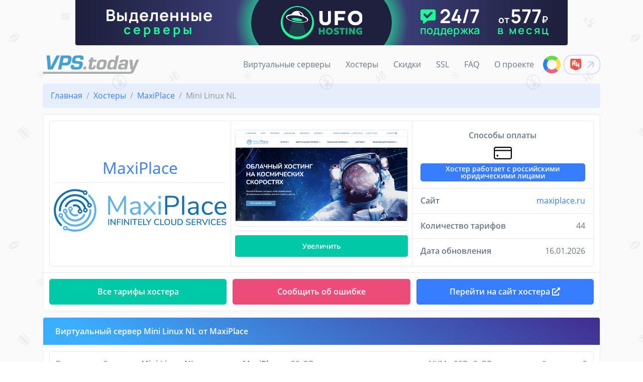

--- FILE ---
content_type: text/html; charset=UTF-8
request_url: https://vps.today/companies/maxiplace-ru/mini-linux-nl
body_size: 9520
content:
<!DOCTYPE html>
<html lang="ru" prefix="og: http://ogp.me/ns#">
<head>
<title>Виртуальный сервер Mini Linux NL от хостинг-компании MaxiPlace (maxiplace.ru) за 3 725 руб. в месяц</title>
<meta charset="utf-8">
<meta name="viewport" content="width=device-width, initial-scale=1, shrink-to-fit=no">
<link rel="shortcut icon" href="/favicon.ico">
<meta name="google-site-verification" content="Xc4AmM1oZjsskXWtZpNR9mPm7ZvLYfLxYe9DnYHnVqc">
<meta name="description" content="Виртуальный сервер Mini Linux NL от хостинг-компании MaxiPlace (maxiplace.ru) - 30 GB места на диске, 2 GB оперативной памяти, 2 ядра процессора с частотой 3.6 GHz за 3 725 руб. в месяц"><link rel="canonical" href="https://vps.today/companies/maxiplace-ru/mini-linux-nl">
<meta property="og:title" content="Виртуальный сервер Mini Linux NL от хостинг-компании MaxiPlace (maxiplace.ru) за 3 725 руб. в месяц">
<meta property="og:description" content="Виртуальный сервер Mini Linux NL от хостинг-компании MaxiPlace (maxiplace.ru) - 30 GB места на диске, 2 GB оперативной памяти, 2 ядра процессора с частотой 3.6 GHz за 3 725 руб. в месяц">
<meta property="og:image" content="https://vps.today/images/site_logo_800_300.png">
<meta property="og:url" content="https://vps.today/companies/maxiplace-ru/mini-linux-nl">
<meta property="og:type" content="website">
<meta property="og:site_name" content="VPS.today">
<meta name="twitter:card" content="photo">
<meta name="twitter:title" content="Виртуальный сервер Mini Linux NL от хостинг-компании MaxiPlace (maxiplace.ru) за 3 725 руб. в месяц">
<meta name="twitter:url" content="https://vps.today/companies/maxiplace-ru/mini-linux-nl">
<meta name="twitter:image" content="https://vps.today/images/site_logo_800_300.png">
<link rel="apple-touch-icon" href="/images/apple.png"> 
<link rel="stylesheet" href="/template/css/css.min.css">
<link rel="stylesheet" href="/template/css/my.min.css?v=4">
<script src="/template/js/js.js"></script> 
<script src="/template/js/my.js?v=16022021"></script>
<script>
$(document).ready(function(e) {
	$("[data-tooltip='tooltip']").tooltip();
	$("[data-popover='popover']").popover();
	
	$(".js-go-to").each(function () {
		new HSGoTo($(this)).init();
	});
});
</script>

<script type="application/ld+json">
{"@context":"https://schema.org","@type":"BreadcrumbList","itemListElement":[{"@type":"ListItem","position":1,"name":"Главная","item":"https://vps.today/"},{"@type":"ListItem","position":2,"name":"Хостеры","item":"https://vps.today/companies"},{"@type":"ListItem","position":3,"name":"MaxiPlace","item":"https://vps.today/companies/maxiplace-ru"},{"@type":"ListItem","position":4,"name":"Mini Linux NL"}]}
</script>

<script type="application/ld+json">
{"@context":"https://schema.org/","@type":"Product","name":"Виртуальный сервер - Mini Linux NL","description":"Виртуальный сервер <b>Mini Linux NL</b> от хостера <b>MaxiPlace</b> с 30 GB дискового пространства на NVMe SSD, 2 GB оперативной памяти, 2 ядрами процессора частотой не менее 3.60 GHz, безлимитным трафиком на скорости до 100 Mbit/s <b>за 3 725 руб.</b> в месяц.","image":"https://vps.today/images/companies/screenshots/1110/a9f82a4d10552ca028b85eef2250fa6f.jpg","brand":{"@type":"Brand","name":"MaxiPlace"},"offers":{"@type":"Offer","url":"https://vps.today/companies/maxiplace-ru/mini-linux-nl","priceCurrency":"RUB","price":"3725"}}
</script>

</head>
<body>
	<a href="#" class="js-go-to go-to position-fixed" style="visibility:hidden;" data-hs-go-to-options='{"offsetTop":700, "position":{"init":{"right": 15}, "show":{"bottom":15}, "hide":{"bottom":-15}}}'><i class="fas fa-arrow-up"></i></a>	
	
	
	<div class="container">
		<div style="text-align:center;">
			<a href="/go.php?id=27" target="_blank" rel="nofollow"><img src="/images/url/b14a45a17f66f06a4c1206f2eea56483.svg" class="mw-100 rounded-bottom border border-top-0" alt="Image"></a>
		</div>
	</div>
	

	<header class="header">
		<div class="header-section" style="background-color:transparent;">
			<div class="container"> 
				<nav class="js-mega-menu navbar navbar-expand-lg"> 
					<a class="navbar-brand" style="width:auto;" href="/">
						<img src="/images/site_logo.png" style="width:12rem;" alt="vps.today">
					</a> 
					<button type="button" class="navbar-toggler btn btn-icon btn-sm rounded-circle" data-toggle="collapse" data-target="#MainNavBar"> 								
						<span class="navbar-toggler-default">
							<svg width="14" height="14" viewBox="0 0 18 18" xmlns="http://www.w3.org/2000/svg">
								<path fill="currentColor" d="M17.4,6.2H0.6C0.3,6.2,0,5.9,0,5.5V4.1c0-0.4,0.3-0.7,0.6-0.7h16.9c0.3,0,0.6,0.3,0.6,0.7v1.4C18,5.9,17.7,6.2,17.4,6.2z M17.4,14.1H0.6c-0.3,0-0.6-0.3-0.6-0.7V12c0-0.4,0.3-0.7,0.6-0.7h16.9c0.3,0,0.6,0.3,0.6,0.7v1.4C18,13.7,17.7,14.1,17.4,14.1z"/>
							</svg>
						</span>
						<span class="navbar-toggler-toggled">
							<svg width="14" height="14" viewBox="0 0 18 18" xmlns="http://www.w3.org/2000/svg">
								<path fill="currentColor" d="M11.5,9.5l5-5c0.2-0.2,0.2-0.6-0.1-0.9l-1-1c-0.3-0.3-0.7-0.3-0.9-0.1l-5,5l-5-5C4.3,2.3,3.9,2.4,3.6,2.6l-1,1 C2.4,3.9,2.3,4.3,2.5,4.5l5,5l-5,5c-0.2,0.2-0.2,0.6,0.1,0.9l1,1c0.3,0.3,0.7,0.3,0.9,0.1l5-5l5,5c0.2,0.2,0.6,0.2,0.9-0.1l1-1 c0.3-0.3,0.3-0.7,0.1-0.9L11.5,9.5z"/>
							</svg>
						</span>
					</button>
					<div id="MainNavBar" class="collapse navbar-collapse my-0 my-lg-3" style="margin-left:-3px; margin-right:-3px;">
						<ul class="navbar-nav">
							<li class="navbar-nav-item"><a class="nav-link" href="/">Виртуальные серверы</a></li>
							<li class="navbar-nav-item"><a class="nav-link" href="/companies">Хостеры</a></li>
							<li class="navbar-nav-item"><a class="nav-link" href="/promo">Скидки</a></li>
							<li class="navbar-nav-item"><a class="nav-link" href="/ssl">SSL</a></li>
							
							<li class="navbar-nav-item"><a class="nav-link" href="/faq">FAQ</a></li>
							<li class="navbar-nav-item"><a class="nav-link" href="/o-proekte">О проекте</a></li>
							<li class="navbar-nav-item"><a class="nav-link" href="https://looking.center/looking-glass" target="_blank" style="padding: 0 !important; background-color: unset;"><img src="/images/looking.center.svg" style="width:35px;" title="Точки Looking Glass"></a></li>
							<li class="navbar-nav-item"><a class="nav-link" href="/go.php?id=125" style="padding: 0 !important;" target="_blank"><img src="/images/url/8177306f87d0c6106099e8dcbeff0793.svg" style="width:73px;" alt="Image"></a></li>
						</ul>
					</div>
				</nav>
			</div>
		</div>
	</header>

	<div class="container">	
			
		<div class="bg-soft-primary rounded margin-bottom">
			<nav aria-label="breadcrumb">
				<ol itemscope itemtype="https://schema.org/BreadcrumbList" class="breadcrumb mb-0">
					<li itemprop="itemListElement" itemscope itemtype="https://schema.org/ListItem" class="breadcrumb-item"><a href="/" itemprop="item" itemid="https://vps.today/" itemscope itemtype="https://schema.org/WebPage"><span itemprop="name">Главная</span></a><meta itemprop="position" content="1"></li>
					
					<li class="breadcrumb-item" itemprop="itemListElement" itemscope itemtype="https://schema.org/ListItem"><a href="/companies" itemscope itemtype="https://schema.org/WebPage" itemprop="item" itemid="https://vps.today/companies"><span itemprop="name">Хостеры</span></a><meta itemprop="position" content="2"></li>
					
					<li class="breadcrumb-item" itemprop="itemListElement" itemscope itemtype="https://schema.org/ListItem"><a href="/companies/maxiplace-ru" itemscope itemtype="https://schema.org/WebPage" itemprop="item" itemid="https://vps.today/companies/maxiplace-ru"><span itemprop="name">MaxiPlace</span></a><meta itemprop="position" content="3"></li>
					
					<li class="breadcrumb-item active" itemprop="itemListElement" itemscope itemtype="https://schema.org/ListItem"><span itemprop="name">Mini Linux NL</span><meta itemprop="position" content="4"></li>
					
				</ol>
			</nav>
		</div>
		
<script>
$(document).ready(function(e) {
	$("#CompanyScreenshotModal").on("shown.bs.modal", function () {
		$("#Modal-Screenshot-Image").prop("src", "/images/companies/screenshots/1110/a9f82a4d10552ca028b85eef2250fa6f.jpg");
	});
});
</script>

<div class="modal fade" id="CompanyScreenshotModal" tabindex="-1">
	<div class="modal-dialog modal-dialog-centered modal-xl">
		<div class="modal-content">
			<div class="modal-header">
				<span class="h5 modal-title">Сайт хостинг-компании MaxiPlace</span>
				<button type="button" class="close" data-dismiss="modal" aria-label="Close"> <span aria-hidden="true">&times;</span> </button>
			</div>
			<div class="modal-body text-center p-0 circle-ball-bg">
				<a href="/out.php?id=156&amp;vps=1941" target="_blank" rel="nofollow"><img src="[data-uri]" class="mw-100 mh-100" id="Modal-Screenshot-Image" alt="Сайт хостинг-компании MaxiPlace"></a>
			</div>
			<div class="modal-footer padding">
				<a href="/out.php?id=156&amp;vps=1941" class="btn btn-primary btn-block" target="_blank" rel="nofollow">Перейти на сайт хостера <i class="fas fa-external-link-alt"></i></a>
			</div>
		</div>
	</div>
</div>


<div class="card card-bordered margin-bottom">
	
	<div class="card-body padding">
		<div class="row company-card-gutters margin-bottom-n">
			<div class="col-12 col-sm-12 col-md-6 col-lg-4">
				<div class="card card-bordered card-body-centered margin-bottom company-card-1">
					<div class="card-body d-flex justify-content-center align-items-center p-1 p-sm-2 w-100">
						<div class="w-100 text-center">
							<div class="font-size-3 text-primary">MaxiPlace</div>
							
							<hr class="my-1 w-100">
							
							<img src="/images/companies/logos/500/62e7def178dd8.svg" class="mt-2 w-100" style="max-width:100%; max-height:180px;" alt="Логотип хостинг-компании MaxiPlace">
						</div>
					</div>
				</div>
			</div>
			<div class="col-12 col-sm-12 col-md-6 col-lg-4">
				<div class="card card-bordered card-body-centered margin-bottom company-card-2">
					<div class="card-body d-flex justify-content-center align-items-center w-100 p-1 p-sm-2">
						<div class="w-100 text-center">
							
							<img src="/images/companies/screenshots/474/a9f82a4d10552ca028b85eef2250fa6f.jpg" class="w-100 rounded border" alt="Сайт хостинг-компании MaxiPlace">
							
							<hr class="my-2 w-100">
						
							<button class="btn btn-success btn-sm btn-block" data-toggle="modal" data-target="#CompanyScreenshotModal">Увеличить</button>
							
						</div>					
					</div>
				</div>
			</div>
			<div class="col-12 col-sm-12 col-md-12 col-lg-4">
				<div class="card card-bordered margin-bottom company-card-3">
					<div class="card-body d-flex align-items-center px-0 py-1 my-n1">
						<ul class="list-group list-group-flush w-100">
							<li class="list-group-item text-center padding-li">
								<div class="mb-2 font-weight-bold">Способы оплаты</div>
						
								<div><img src="/images/spacer.gif" class="icon-pm icon-pm-1" data-tooltip="tooltip" data-placement="bottom" data-container="body" title="Карта (РФ)" alt="Иконка способа оплаты"></div>
								
								
								<div class="badge badge-primary font-size-1 mt-2" style="white-space:normal;" data-tooltip="tooltip" data-placement="bottom" data-container="body" title="Хостер принимает оплату банковским переводом в рублях на счет в российском банке и предоставляет полный комплект бухгалтерских документов">Хостер работает с российскими юридическими лицами</div>
								
							</li>
							<li class="list-group-item d-flex justify-content-between padding-li">
								<span class="pr-1 font-weight-bold">Сайт</span>
								<span class="pl-1"><a href="/out.php?id=156" target="_blank" rel="nofollow">maxiplace.ru</a></span>
							</li>
							<li class="list-group-item d-flex justify-content-between padding-li">
								<span class="pr-1 font-weight-bold">Количество тарифов</span>
							
								<span class="pl-1">44</span>
							</li>
							<li class="list-group-item d-flex justify-content-between padding-li">
								<span class="pr-1 font-weight-bold">Дата обновления</span>
							
								<span class="pl-1">16.01.2026</span>
							</li>
						</ul>
					</div>				
				</div>
			</div>
		</div>
	</div>
		
	
		
		<div class="card-footer padding">
			
			<div class="row row-gutters margin-bottom-n">
				<div class="col-12 col-sm-6 col-md-6 col-lg-4">
					<a href="/companies/maxiplace-ru" class="btn btn-success btn-block transition-3d-hover margin-bottom">Все тарифы хостера</a>
				</div>
				<div class="col-12 col-sm-6 col-md-6 col-lg-4">
					<button class="btn btn-danger btn-block transition-3d-hover margin-bottom" onclick="OpenErrorReportModal(1941, 'Mini Linux NL', 'MaxiPlace');">Сообщить об ошибке</button>
				</div>
				<div class="col-12 col-sm-12 col-md-12 col-lg-4">
					<a href="/out.php?id=156&amp;vps=1941" class="btn btn-primary btn-block transition-3d-hover margin-bottom" role="button" target="_blank" rel="nofollow">Перейти на сайт хостера <i class="fas fa-external-link-alt"></i></a>
				</div>
			</div>
			
		</div>
	
</div>	

<div class="card card-bordered margin-bottom">	
	<h1 class="card-header h5 text-white" style="background-image:linear-gradient(30deg, rgba(25, 160, 255, 0.85) 10%, rgba(45, 21, 130, 0.9) 100%);">
   		Виртуальный сервер Mini Linux NL от MaxiPlace
    </h1>
	<ul class="list-group list-group-flush border-top-0">
		<li class="list-group-item text-justify padding">
			<div class="card card-bordered">
				<div class="card-body padding">
					Виртуальный сервер <b>Mini Linux NL</b> от хостера <b>MaxiPlace</b> с 30 GB дискового пространства на NVMe SSD, 2 GB оперативной памяти, 2 ядрами процессора частотой не менее 3.60 GHz, безлимитным трафиком на скорости до 100 Mbit/s <b>за 3 725 руб.</b> в месяц.
				</div>
			</div>
		</li>
	</ul>
	<div class="card-body padding margin-bottom-n">
    	<a href="/out.php?id=156&amp;vps=1941" class="btn btn-primary btn-block margin-bottom" target="_blank" rel="nofollow">Перейти на сайт хостера <i class="fas fa-external-link-alt"></i></a>
		
		<div class="row row-gutters">
			<div class="col-12 col-sm-6 col-md-6 col-lg-3">
				<div class="card card-bordered margin-bottom">
					<div class="card-header d-flex justify-content-center font-weight-bold">
						1 месяц
					</div>
					<ul class="list-group list-group-flush">
						<li class="list-group-item text-center padding-li text-success font-weight-bold">3 725 руб.</li>
						<li class="list-group-item text-center padding-li">$49.19</li>
						<li class="list-group-item text-center padding-li">41.17 €</li>
					</ul>
				</div>
			</div>
			<div class="col-12 col-sm-6 col-md-6 col-lg-3">
				<div class="card card-bordered margin-bottom">
					<div class="card-header d-flex justify-content-center font-weight-bold">
						3 месяца
					</div>
					<ul class="list-group list-group-flush">
						<li class="list-group-item text-center padding-li text-success font-weight-bold">10 617 руб.</li>
						<li class="list-group-item text-center padding-li">$140.19</li>
						<li class="list-group-item text-center padding-li">117.36 €</li>
					</ul>
				</div>
			</div>
			<div class="col-12 col-sm-6 col-md-6 col-lg-3">
				<div class="card card-bordered margin-bottom">
					<div class="card-header d-flex justify-content-center font-weight-bold">
						6 месяцев
					</div>
					<ul class="list-group list-group-flush">
						<li class="list-group-item text-center padding-li text-success font-weight-bold">20 118 руб.</li>
						<li class="list-group-item text-center padding-li">$265.64</li>
						<li class="list-group-item text-center padding-li">222.38 €</li>
					</ul>
				</div>
			</div>
			<div class="col-12 col-sm-6 col-md-6 col-lg-3">
				<div class="card card-bordered margin-bottom">
					<div class="card-header d-flex justify-content-center font-weight-bold">
						12 месяцев
					</div>
					<ul class="list-group list-group-flush">
						<li class="list-group-item text-center padding-li text-success font-weight-bold">35 760 руб.</li>
						<li class="list-group-item text-center padding-li">$472.19</li>
						<li class="list-group-item text-center padding-li">395.28 €</li>
					</ul>
				</div>
			</div>
		</div>
		
		<div class="row row-gutters">
			<div class="col-12 col-sm-12 col-md-6">
				<ul class="list-group margin-bottom">
					<li class="list-group-item d-flex justify-content-between align-items-center padding-li">
						<span class="pr-1 font-weight-bold">Диск</span>
						
						<span class="pl-1 text-right">
							30 GB
							
							<span class="text-success font-weight-bold">NVMe</span>
						</span>
					</li>
					<li class="list-group-item d-flex justify-content-between align-items-center padding-li">
						<span class="pr-1 font-weight-bold">Оперативная память</span>
						
						<span class="pl-1 text-right">2 GB</span>
					</li>
					<li class="list-group-item d-flex justify-content-between align-items-center padding-li">
						<span class="pr-1 font-weight-bold">Процессор</span>
						
						<span class="pl-1 text-right">2 x 3.6 GHz</span>
					</li>
				</ul>
			</div>
			
			<div class="col-12 col-sm-12 col-md-6">
				<ul class="list-group margin-bottom">
					<li class="list-group-item d-flex justify-content-between align-items-center padding-li">
						<span class="pr-1 font-weight-bold">Трафик</span>
						
						<span class="pl-1 text-right">
							
								<i class="fas fa-infinity"></i>
							
						</span>
					</li>
					<li class="list-group-item d-flex justify-content-between align-items-center padding-li">
						<span class="pr-1 font-weight-bold">Скорость порта</span>
						
						<span class="pl-1 text-right">100 Mbit/s</span>
					</li>
					<li class="list-group-item d-flex justify-content-between align-items-center padding-li">
						<span class="pr-1 font-weight-bold">IPv6</span>
						
						<span class="pl-1 text-right">Не поддерживается</span>
					</li>
				</ul>
			</div>
		</div>		
		
		
		<ul class="list-group margin-bottom">
			<li class="list-group-item padding-li text-center">
				
				Трафик не ограничен. Максимально возможный трафик за 30 дней на указанной скорости - <b>30.9 TB</b>.
				
			</li>
		</ul>
		
		
		<ul class="list-group margin-bottom">
			
			<li class="list-group-item d-flex justify-content-between align-items-center padding-li flex-column flex-sm-row">
				<span class="text-center text-sm-left font-weight-bold">Страна</span>
				
				<span class="text-center text-sm-right">Нидерланды</span>
			</li>
			
			<li class="list-group-item d-flex justify-content-between align-items-center padding-li flex-column flex-sm-row">
				<span class="text-center text-sm-left font-weight-bold">Виртуализация</span>
				
				<span class="text-center text-sm-right">KVM</span>
			</li>
			
			<li class="list-group-item d-flex justify-content-between align-items-center padding-li flex-column flex-lg-row">
				<span class="text-center text-lg-left font-weight-bold">Операционные системы</span>
				
				<span class="text-center text-lg-right">ISO образ, CentOS, Debian, Ubuntu, AlmaLinux</span>
			</li>
			
			<li class="list-group-item d-flex justify-content-between align-items-center padding-li flex-column flex-sm-row">
				<span class="text-center text-sm-left font-weight-bold">Администрирование</span>
				
				<span class="text-center text-sm-right">
					Минимальное
				</span>
			</li>
			
			<li class="list-group-item d-flex justify-content-between align-items-center padding-li">
				<span class="pr-1 font-weight-bold">Посуточная оплата</span>
				
				<span class="pl-1 text-right">
					<span class="icon icon-xs icon-soft-danger icon-circle" data-tooltip="tooltip" data-placement="left" data-container="body" title="Нет"><i class="fas fa-times" style="font-size:1rem;"></i></span>
				</span>
			</li>
			
			<li class="list-group-item d-flex justify-content-between align-items-center padding-li">
				<span class="pr-1 font-weight-bold">Тестовый период</span>
				
				<span class="pl-1 text-right">
					<span class="icon icon-xs icon-soft-success icon-circle" data-tooltip="tooltip" data-placement="left" data-container="body" title="Да"><i class="fas fa-check" style="font-size:1rem;"></i></span>
				</span>
			</li>
			
			<li class="list-group-item d-flex justify-content-between align-items-center padding-li">
				<span class="pr-1 font-weight-bold">Защита от DDoS</span>
				
				<span class="pl-1 text-right">
					<span class="icon icon-xs icon-soft-success icon-circle" data-tooltip="tooltip" data-placement="left" data-container="body" title="Да"><i class="fas fa-check" style="font-size:1rem;"></i></span>
				</span>
			</li>
			
		</ul>	
		
		
	</div>
	
	<div class="card-footer padding">
		<a href="/out.php?id=156&amp;vps=1941" class="btn btn-primary btn-block" target="_blank" rel="nofollow">Перейти на сайт хостера <i class="fas fa-external-link-alt"></i></a>
	</div>
		
</div>


		<hr class="mt-0 margin-bottom">

		
		<div class="container">
			<div class="margin-bottom" style="text-align:center;">
				<a href="/go.php?id=131" target="_blank" rel="nofollow"><img src="/images/url/6f8f118b7583162d4b87d8da14d52918.gif" class="mw-100 rounded border" alt="Image"></a>
			</div>
		</div>
		
		
		<div class="card card-bordered margin-bottom">
			<div class="card-body">
				<div class="text-center"><a href="/karta-sajta">Карта сайта</a></div>
			
				<hr>
			
				<div class="row mb-n3">
					<div class="col-12 col-sm-6 col-md-6 col-lg-4 mb-3">
						<div class="mb-2">
							<span class="h4">Страна</span>
						</div>
						<ul class="mb-0">
							<li><a href="/evropa">Европа</a></li>
							<li><a href="/germaniya">Германия</a></li>
							<li><a href="/ukraina">Украина</a></li>
							<li><a href="/estoniya">Эстония</a></li>
							<li><a href="/niderlandy">Нидерланды</a></li>
						</ul>
					</div>
					<div class="col-12 col-sm-6 col-md-6 col-lg-4 mb-3">
						<div class="mb-2">
							<span class="h4">Операционная система</span>
						</div>
						<ul class="mb-0">
							<li><a href="/windows">Windows</a></li>
							<li><a href="/linux">Linux</a></li>
							<li><a href="/ubuntu">Ubuntu</a></li>
							<li><a href="/iso">ISO</a></li>
							<li><a href="/centos">CentOS</a></li>
							<li><a href="/debian">Debian</a></li>
							<li><a href="/freebsd">FreeBSD</a></li>
						</ul>
					</div>					
					<div class="col-12 col-sm-6 col-md-6 col-lg-4 mb-3">
						<div class="mb-2">
							<span class="h4">Назначение</span>
						</div>
						<ul class="mb-0">
							<li><a href="/dlya-igrovyh-serverov">Игровые</a></li>
							<li><a href="/dlya-forex-i-trejdinga">Forex</a></li>							
							<li><a href="/1c">1C</a></li>
							<li><a href="/dlya-bitriks">1С-Битрикс</a></li>
						</ul>
					</div>	
					<div class="col-12 col-sm-6 col-md-6 col-lg-4 mb-3">
						<div class="mb-2">
							<span class="h4">Срок аренды</span>
						</div>
						<ul class="mb-0">
							<li><a href="/s-testovym-periodom">С тестовым периодом</a></li>
							<li><a href="/s-posutochnoj-oplatoj">С посуточной оплатой</a></li>
						</ul>
					</div>	
					<div class="col-12 col-sm-6 col-md-6 col-lg-4 mb-3">
						<div class="mb-2">
							<span class="h4">Виртуализация</span>
						</div>
						<ul class="mb-0">
							<li><a href="/kvm">KVM</a></li>
							<li><a href="/openvz">OpenVZ</a></li>
							<li><a href="/vmware">VMware</a></li>
							<li><a href="/hyper-v">Hyper-V</a></li>
						</ul>
					</div>
					<div class="col-12 col-sm-6 col-md-6 col-lg-4 mb-3">
						<div class="mb-2">
							<span class="h4">Дополнительные опции</span>
						</div>
						<ul class="mb-0">
							<li><a href="/nedorogie-virtualnye-servery">Недорогие</a></li>
							<li><a href="/dlya-hraneniya-informacii">Для хранения информации</a></li>
							<li><a href="/s-bezlimitnym-trafikom">С безлимитным трафиком</a></li>
							<li><a href="/s-zashchitoj-ot-ddos-atak">С защитой от DDoS</a></li>
						</ul>
					</div>							
				</div>
			</div>
		</div>
		
		
		<div class="row justify-content-xl-between align-items-xl-center margin-bottom">
			<div class="col-xl mb-2 mb-lg-0"> 
				<ul class="nav nav-sm nav-x-sm d-flex justify-content-center justify-content-xl-start align-items-center">
					<li class="nav-item"><a class="nav-link" href="mailto:info@vps.today">info@vps.today</a></li>
					<li class="nav-item opacity mx-1">&#47;</li>
					<li class="nav-item"><a class="nav-link" href="/o-proekte">Обратная связь</a></li>
					<li class="nav-item opacity mx-1">&#47;</li>
					<li class="nav-item"><a class="nav-link" href="/politika-konfidencialnosti">Политика конфиденциальности</a></li>
					<li class="nav-item opacity mx-1">&#47;</li>
					<li class="nav-item"><a class="nav-link" href="https://hosting.country/virtualnyy-hosting" target="_blank">Хостинг для сайта</a></li>
				</ul>
			</div>
			<div class="col-xl-auto text-right">
				
				<div class="d-flex justify-content-center justify-content-xxl-end">
					<div class="btn-toolbar" role="toolbar" id="period-currency-toolbar">
						
						<div class="btn-group dropup mr-1">
							<button type="button" class="btn btn-soft-primary btn-sm px-500 py-500 dropdown-toggle" data-toggle="dropdown" aria-haspopup="true" aria-expanded="false" style="width:140px;" id="bottom-period-button">
								1 месяц
							</button>
							<div class="dropdown-menu" style="min-width:140px;">
								<a href="#" class="dropdown-item text-center active" id="bottom-period-button-1" onclick="$('#period-currency-toolbar, #period-currency-image').toggle(); SetCookie('period', 1); document.location = document.location; return false;">1 месяц</a>
								<a href="#" class="dropdown-item text-center" id="bottom-period-button-3" onclick="$('#period-currency-toolbar, #period-currency-image').toggle(); SetCookie('period', 3); document.location = document.location; return false;">3 месяца</a>
								<a href="#" class="dropdown-item text-center" id="bottom-period-button-6" onclick="$('#period-currency-toolbar, #period-currency-image').toggle(); SetCookie('period', 6); document.location = document.location; return false;">6 месяцев</a>
								<a href="#" class="dropdown-item text-center" id="bottom-period-button-12" onclick="$('#period-currency-toolbar, #period-currency-image').toggle(); SetCookie('period', 12); document.location = document.location; return false;">12 месяцев</a>
							</div>
						</div>
						
						
						<div class="btn-group dropup ml-1">
							<button type="button" class="btn btn-soft-primary btn-sm p-500 dropdown-toggle" data-toggle="dropdown" aria-haspopup="true" aria-expanded="false" style="width:80px;" id="bottom-currency-button">
								RUB
							</button>
							<div class="dropdown-menu" style="min-width:80px;">
								<a href="#" class="dropdown-item text-center active" id="bottom-currency-button-1" onclick="$('#period-currency-toolbar, #period-currency-image').toggle(); SetCookie('currency', 1); document.location = document.location; return false;">RUB</a>
								<a href="#" class="dropdown-item text-center" id="bottom-currency-button-2" onclick="$('#period-currency-toolbar, #period-currency-image').toggle(); SetCookie('currency', 2); document.location = document.location; return false;">USD</a>
								<a href="#" class="dropdown-item text-center" id="bottom-currency-button-3" onclick="$('#period-currency-toolbar, #period-currency-image').toggle(); SetCookie('currency', 3); document.location = document.location; return false;">EUR</a>
							</div>
						</div>
					</div>
					
					<div id="period-currency-image" style="display:none;">
						<button type="button" class="btn btn-primary btn-sm p-500 disabled" style="width:228px;"><span class="spinner-border spinner-border-sm" role="status"><span class="sr-only">Loading...</span></span></button>
					</div>
				</div>
								
			</div>
		</div>
			
		
	</div>
	
	<script>
	$(document).ready(function(e) {
		$("#ErrorReportModal").on("hidden.bs.modal", function () {
			$("#ErrorReportMainCard").show();
			$("#ErrorReportSuccessUL").hide();
		})
	});
	</script>
	
	<div class="modal fade" id="ErrorReportModal" tabindex="-1">
		<div class="modal-dialog modal-lg modal-dialog-scrollable">
			<div class="modal-content">
				<div class="modal-header">
					<span class="h5 modal-title" id="ErrorReportModalTitle">Сообщить об ошибке</span>
					<button type="button" class="close" data-dismiss="modal" aria-label="Close"> <span aria-hidden="true">&times;</span> </button>
				</div>
				<div class="modal-body padding">
					<div class="card card-bordered" id="ErrorReportMainCard">
						<div class="card-header text-white" style="background-image:linear-gradient(30deg, rgba(25, 160, 255, 0.85) 10%, rgba(45, 21, 130, 0.9) 100%);">
							Пожалуйста, укажите ошибку в описании тарифа
						</div>
						<ul class="list-group list-group-flush border-top-0">
							<li class="list-group-item padding-li">
								<label class="toggle-switch d-flex align-items-center" for="error-report-1" id="error-report-label-1">
									<input type="checkbox" class="toggle-switch-input" id="error-report-1">
									<span class="toggle-switch-label">
										<span class="toggle-switch-indicator"></span>
									</span>
									<span class="toggle-switch-content">
										<span class="d-block" id="error-report-text-1">Неверная цена</span>
									</span>
								</label>
							</li>
							<li class="list-group-item padding-li">
								<label class="toggle-switch d-flex align-items-center" for="error-report-2" id="error-report-label-2">
									<input type="checkbox" class="toggle-switch-input" id="error-report-2">
									<span class="toggle-switch-label">
										<span class="toggle-switch-indicator"></span>
									</span>
									<span class="toggle-switch-content">
										<span class="d-block" id="error-report-text-2">Отсутствует тариф</span>
									</span>
								</label>
							</li>
							<li class="list-group-item padding-li">
								<label class="toggle-switch d-flex align-items-center" for="error-report-3" id="error-report-label-3">
									<input type="checkbox" class="toggle-switch-input" id="error-report-3">
									<span class="toggle-switch-label">
										<span class="toggle-switch-indicator"></span>
									</span>
									<span class="toggle-switch-content">
										<span class="d-block" id="error-report-text-3">Неверные характеристики</span>
									</span>
								</label>
							</li>							
							<li class="list-group-item padding-li">
								<label class="toggle-switch d-flex align-items-center" for="error-report-4" id="error-report-label-4">
									<input type="checkbox" class="toggle-switch-input" id="error-report-4">
									<span class="toggle-switch-label">
										<span class="toggle-switch-indicator"></span>
									</span>
									<span class="toggle-switch-content">
										<span class="d-block" id="error-report-text-4">Несовпадение цены на сайте и в биллинге</span>
									</span>
								</label>
							</li>
							<li class="list-group-item padding-li">
								<label class="toggle-switch d-flex align-items-center" for="error-report-5" id="error-report-label-5">
									<input type="checkbox" class="toggle-switch-input" id="error-report-5">
									<span class="toggle-switch-label">
										<span class="toggle-switch-indicator"></span>
									</span>
									<span class="toggle-switch-content">
										<span class="d-block" id="error-report-text-5">Другое</span>
									</span>
								</label>
							</li>
							<li class="list-group-item  padding-li">
								<div class="row margin-bottom-n">
									<div class="col-12 col-sm-12 col-md-6">
										<div class="form-group margin-bottom">
											<label class="input-label" for="error-report-name">Ваше имя:</label>
											<input type="text" id="error-report-name" class="form-control" placeholder="Не обязательно">
										</div>
									</div>
									<div class="col-12 col-sm-12 col-md-6">
										<div class="form-group margin-bottom">
											<label class="input-label" for="error-report-email">Ваш e-mail:</label>
											<input type="text" id="error-report-email" class="form-control" placeholder="Не обязательно">
										</div>
									</div>
									<div class="col-12">
										<div class="form-group margin-bottom">
											<label class="input-label" for="error-report-message">Ваш комментарий</label>
											<textarea id="error-report-message" class="form-control" placeholder="Не обязательно" style="height:120px; min-height:120px;"></textarea>
										</div>
									</div>
								</div>
							</li>
							<li class="list-group-item padding-li">
								<button class="btn btn-primary btn-block" id="ErrorReportSendButton" onclick="SendErrorReport();">Отправить</button>
								
								<p class="small text-center mt-2 mb-0">При обработке сообщений мы руководствуемся нашей <a href="/politika-konfidencialnosti" target="_blank">политикой конфиденциальности</a></p>

								<div id="ErrorReportErrorDiv"></div>
							</li>
						</ul>						
					</div>
					
					<ul class="list-group" id="ErrorReportSuccessUL" style="display:none;">
						<li class="list-group-item">
							<div class="alert alert-soft-success text-center mb-0 py-5" role="alert">Ваше сообщение успешно отправлено, большое спасибо!</div>
						</li>
						<li class="list-group-item">
							<button class="btn btn-soft-secondary btn-block" onclick="$('#ErrorReportModal').modal('hide');">Закрыть окно</button>
						</li>
					</ul>
				</div>
			</div>
		</div>
	</div>
	
	<div class="modal fade" id="VPSModal" tabindex="-1">
		<div class="modal-dialog modal-dialog-centered modal-dialog-scrollable modal-xl">
			<div class="modal-content">
				<div class="modal-header">
					<span class="h5 modal-title" id="VPSModalTitle">Информация о тарифе</span>
					<button type="button" class="close" data-dismiss="modal" aria-label="Close"> <span aria-hidden="true">&times;</span> </button>
				</div>
				<div class="modal-body padding" id="VPSModalBody">
					
				</div>
				<div class="modal-footer padding">
					<a href="#" class="btn btn-primary btn-block" target="_blank" rel="nofollow" id="VPSModalURL">Перейти на сайт хостера <i class="fas fa-external-link-alt"></i></a>
				</div>
			</div>
		</div>
	</div>
	
	
	<script> (function(m,e,t,r,i,k,a){m[i]=m[i]||function(){(m[i].a=m[i].a||[]).push(arguments)}; m[i].l=1*new Date();k=e.createElement(t),a=e.getElementsByTagName(t)[0],k.async=1,k.src=r,a.parentNode.insertBefore(k,a)}) (window, document, "script", "https://mc.yandex.ru/metrika/tag.js", "ym"); ym(46503117, "init", { clickmap:true, trackLinks:true, accurateTrackBounce:true, webvisor:true }); </script> <noscript><div><img src="https://mc.yandex.ru/watch/46503117" style="position:absolute; left:-9999px;" alt=""></div></noscript>
	
	<script async src="https://www.googletagmanager.com/gtag/js?id=UA-109836368-1"></script><script>window.dataLayer = window.dataLayer || []; function gtag(){dataLayer.push(arguments);} gtag('js', new Date()); gtag('config', 'UA-109836368-1');</script>	
	
	
	
	<script async src="/template/js/stat.js"></script>
	
</body>
</html>

--- FILE ---
content_type: text/css
request_url: https://vps.today/template/css/my.min.css?v=4
body_size: 37409
content:
body{background-color:#fff;background:url(/images/bg.png);overflow-y:scroll}.input-group-append.show{z-index:5!important}@media (min-width: 576px){.promo-code-description{height:85px}}@media (min-width: 768px){.promo-code-description{height:135px}.btn-upload{width:320px!important}}@media (min-width: 992px){.promo-code-description{height:145px}}@media (min-width: 1200px){.promo-code-description{height:135px}}.company-card-gutters{margin-right:-.125rem;margin-left:-.125rem}.company-card-gutters > .col,.company-card-gutters > [class*="col-"]{padding-right:.125rem;padding-left:.125rem}@media (min-width: 576px){.company-card-gutters{margin-right:-.25rem;margin-left:-.25rem}.company-card-gutters > .col,.company-card-gutters > [class*="col-"]{padding-right:.25rem;padding-left:.25rem}}@media (min-width: 768px){.company-card-1,.company-card-2{height:280px}.company-card-3{height:auto}}@media (min-width: 992px){.company-card-1,.company-card-2,.company-card-3{height:290px}.company-card-1{border-top-right-radius:0;border-bottom-right-radius:0;margin-right:-1px}.company-card-2{border-radius:0}.company-card-3{border-top-left-radius:0;border-bottom-left-radius:0;margin-left:-1px}.company-card-gutters{margin-right:-0;margin-left:-0}.company-card-gutters > .col,.company-card-gutters > [class*="col-"]{padding-right:0;padding-left:0}}.margin{margin:.25rem!important}.margin-top{margin-top:.25rem!important}.margin-bottom{margin-bottom:.25rem!important}.margin-bottom-n{margin-bottom:-.25rem!important}.padding{padding:.25rem!important}.padding-li{padding:.5rem!important}.row-gutters{margin-right:-.125rem;margin-left:-.125rem}.row-gutters > .col,.row-gutters > [class*="col-"]{padding-right:.125rem;padding-left:.125rem}.row-gutters-125{margin-right:-.125rem;margin-left:-.125rem}.row-gutters-125 > .col,.row-gutters-125 > [class*="col-"]{padding-right:.125rem;padding-left:.125rem}.padding-table{padding:.25rem!important}@media (min-width: 576px){.margin{margin:.5rem!important}.margin-bottom{margin-bottom:.5rem!important}.margin-top{margin-top:.5rem!important}.margin-bottom-n{margin-bottom:-.5rem!important}.padding{padding:.5rem!important}.padding-li{padding:.75rem 1rem!important}.row-gutters{margin-right:-.25rem;margin-left:-.25rem}.row-gutters > .col,.row-gutters > [class*="col-"]{padding-right:.25rem;padding-left:.25rem}}@media (min-width: 992px){.margin{margin:.75rem!important}.margin-top{margin-top:.75rem!important}.margin-bottom{margin-bottom:.75rem!important}.margin-bottom-n{margin-bottom:-.75rem!important}.padding{padding:.75rem!important}.row-gutters{margin-right:-.375rem;margin-left:-.375rem}.row-gutters > .col,.row-gutters > [class*="col-"]{padding-right:.375rem;padding-left:.375rem}}@media (min-width: 576px){.padding-table-sm{padding:.25rem!important}}@media (min-width: 768px){.padding-table-md{padding:.25rem!important}}@media (min-width: 992px){.padding-table-lg{padding:.25rem!important}}@media (min-width: 1200px){.padding-table-xl{padding:.25rem!important}}.m-250{margin:.25rem!important}.mt-250,.my-250{margin-top:.25rem!important}.mr-250,.mx-250{margin-right:.25rem!important}.mb-250,.my-250{margin-bottom:.25rem!important}.ml-250,.mx-250{margin-left:.25rem!important}.m-500{margin:.5rem!important}.mt-500,.my-500{margin-top:.5rem!important}.mr-500,.mx-500{margin-right:.5rem!important}.mb-500,.my-500{margin-bottom:.5rem!important}.ml-500,.mx-500{margin-left:.5rem!important}.m-750{margin:.75rem!important}.mt-750,.my-750{margin-top:.75rem!important}.mr-750,.mx-750{margin-right:.75rem!important}.mb-750,.my-750{margin-bottom:.75rem!important}.ml-750,.mx-750{margin-left:.75rem!important}.m-1000{margin:1rem!important}.mt-1000,.my-1000{margin-top:1rem!important}.mr-1000,.mx-1000{margin-right:1rem!important}.mb-1000,.my-1000{margin-bottom:1rem!important}.ml-1000,.mx-1000{margin-left:1rem!important}.m-1250{margin:1.25rem!important}.mt-1250,.my-1250{margin-top:1.25rem!important}.mr-1250,.mx-1250{margin-right:1.25rem!important}.mb-1250,.my-1250{margin-bottom:1.25rem!important}.ml-1250,.mx-1250{margin-left:1.25rem!important}.m-1500{margin:1.5rem!important}.mt-1500,.my-1500{margin-top:1.5rem!important}.mr-1500,.mx-1500{margin-right:1.5rem!important}.mb-1500,.my-1500{margin-bottom:1.5rem!important}.ml-1500,.mx-1500{margin-left:1.5rem!important}.p-250{padding:.25rem!important}.pt-250,.py-250{padding-top:.25rem!important}.pr-250,.px-250{padding-right:.25rem!important}.pb-250,.py-250{padding-bottom:.25rem!important}.pl-250,.px-250{padding-left:.25rem!important}.p-500{padding:.5rem!important}.pt-500,.py-500{padding-top:.5rem!important}.pr-500,.px-500{padding-right:.5rem!important}.pb-500,.py-500{padding-bottom:.5rem!important}.pl-500,.px-500{padding-left:.5rem!important}.p-750{padding:.75rem!important}.pt-750,.py-750{padding-top:.75rem!important}.pr-750,.px-750{padding-right:.75rem!important}.pb-750,.py-750{padding-bottom:.75rem!important}.pl-750,.px-750{padding-left:.75rem!important}.p-1000{padding:1rem!important}.pt-1000,.py-1000{padding-top:1rem!important}.pr-1000,.px-1000{padding-right:1rem!important}.pb-1000,.py-1000{padding-bottom:1rem!important}.pl-1000,.px-1000{padding-left:1rem!important}.p-1250{padding:1.25rem!important}.pt-1250,.py-1250{padding-top:1.25rem!important}.pr-1250,.px-1250{padding-right:1.25rem!important}.pb-1250,.py-1250{padding-bottom:1.25rem!important}.pl-1250,.px-1250{padding-left:1.25rem!important}.p-1500{padding:1.5rem!important}.pt-1500,.py-1500{padding-top:1.5rem!important}.pr-1500,.px-1500{padding-right:1.5rem!important}.pb-1500,.py-1500{padding-bottom:1.5rem!important}.pl-1500,.px-1500{padding-left:1.5rem!important}.m-n250{margin:-.25rem!important}.mt-n250,.my-n250{margin-top:-.25rem!important}.mr-n250,.mx-n250{margin-right:-.25rem!important}.mb-n250,.my-n250{margin-bottom:-.25rem!important}.ml-n250,.mx-n250{margin-left:-.25rem!important}.m-n500{margin:-.5rem!important}.mt-n500,.my-n500{margin-top:-.5rem!important}.mr-n500,.mx-n500{margin-right:-.5rem!important}.mb-n500,.my-n500{margin-bottom:-.5rem!important}.ml-n500,.mx-n500{margin-left:-.5rem!important}.m-n750{margin:-.75rem!important}.mt-n750,.my-n750{margin-top:-.75rem!important}.mr-n750,.mx-n750{margin-right:-.75rem!important}.mb-n750,.my-n750{margin-bottom:-.75rem!important}.ml-n750,.mx-n750{margin-left:-.75rem!important}.m-n1000{margin:-1rem!important}.mt-n1000,.my-n1000{margin-top:-1rem!important}.mr-n1000,.mx-n1000{margin-right:-1rem!important}.mb-n1000,.my-n1000{margin-bottom:-1rem!important}.ml-n1000,.mx-n1000{margin-left:-1rem!important}.m-n1250{margin:-1.25rem!important}.mt-n1250,.my-n1250{margin-top:-1.25rem!important}.mr-n1250,.mx-n1250{margin-right:-1.25rem!important}.mb-n1250,.my-n1250{margin-bottom:-1.25rem!important}.ml-n1250,.mx-n1250{margin-left:-1.25rem!important}.m-n1500{margin:-1.5rem!important}.mt-n1500,.my-n1500{margin-top:-1.5rem!important}.mr-n1500,.mx-n1500{margin-right:-1.5rem!important}.mb-n1500,.my-n1500{margin-bottom:-1.5rem!important}.ml-n1500,.mx-n1500{margin-left:-1.5rem!important}@media (min-width: 576px){.m-sm-250{margin:.25rem!important}.mt-sm-250,.my-sm-250{margin-top:.25rem!important}.mr-sm-250,.mx-sm-250{margin-right:.25rem!important}.mb-sm-250,.my-sm-250{margin-bottom:.25rem!important}.ml-sm-250,.mx-sm-250{margin-left:.25rem!important}.m-sm-500{margin:.5rem!important}.mt-sm-500,.my-sm-500{margin-top:.5rem!important}.mr-sm-500,.mx-sm-500{margin-right:.5rem!important}.mb-sm-500,.my-sm-500{margin-bottom:.5rem!important}.ml-sm-500,.mx-sm-500{margin-left:.5rem!important}.m-sm-750{margin:.75rem!important}.mt-sm-750,.my-sm-750{margin-top:.75rem!important}.mr-sm-750,.mx-sm-750{margin-right:.75rem!important}.mb-sm-750,.my-sm-750{margin-bottom:.75rem!important}.ml-sm-750,.mx-sm-750{margin-left:.75rem!important}.m-sm-1000{margin:1rem!important}.mt-sm-1000,.my-sm-1000{margin-top:1rem!important}.mr-sm-1000,.mx-sm-1000{margin-right:1rem!important}.mb-sm-1000,.my-sm-1000{margin-bottom:1rem!important}.ml-sm-1000,.mx-sm-1000{margin-left:1rem!important}.m-sm-1250{margin:1.25rem!important}.mt-sm-1250,.my-sm-1250{margin-top:1.25rem!important}.mr-sm-1250,.mx-sm-1250{margin-right:1.25rem!important}.mb-sm-1250,.my-sm-1250{margin-bottom:1.25rem!important}.ml-sm-1250,.mx-sm-1250{margin-left:1.25rem!important}.m-sm-1500{margin:1.5rem!important}.mt-sm-1500,.my-sm-1500{margin-top:1.5rem!important}.mr-sm-1500,.mx-sm-1500{margin-right:1.5rem!important}.mb-sm-1500,.my-sm-1500{margin-bottom:1.5rem!important}.ml-sm-1500,.mx-sm-1500{margin-left:1.5rem!important}.p-sm-250{padding:.25rem!important}.pt-sm-250,.py-sm-250{padding-top:.25rem!important}.pr-sm-250,.px-sm-250{padding-right:.25rem!important}.pb-sm-250,.py-sm-250{padding-bottom:.25rem!important}.pl-sm-250,.px-sm-250{padding-left:.25rem!important}.p-sm-500{padding:.5rem!important}.pt-sm-500,.py-sm-500{padding-top:.5rem!important}.pr-sm-500,.px-sm-500{padding-right:.5rem!important}.pb-sm-500,.py-sm-500{padding-bottom:.5rem!important}.pl-sm-500,.px-sm-500{padding-left:.5rem!important}.p-sm-750{padding:.75rem!important}.pt-sm-750,.py-sm-750{padding-top:.75rem!important}.pr-sm-750,.px-sm-750{padding-right:.75rem!important}.pb-sm-750,.py-sm-750{padding-bottom:.75rem!important}.pl-sm-750,.px-sm-750{padding-left:.75rem!important}.p-sm-1000{padding:1rem!important}.pt-sm-1000,.py-sm-1000{padding-top:1rem!important}.pr-sm-1000,.px-sm-1000{padding-right:1rem!important}.pb-sm-1000,.py-sm-1000{padding-bottom:1rem!important}.pl-sm-1000,.px-sm-1000{padding-left:1rem!important}.p-sm-1250{padding:1.25rem!important}.pt-sm-1250,.py-sm-1250{padding-top:1.25rem!important}.pr-sm-1250,.px-sm-1250{padding-right:1.25rem!important}.pb-sm-1250,.py-sm-1250{padding-bottom:1.25rem!important}.pl-sm-1250,.px-sm-1250{padding-left:1.25rem!important}.p-sm-1500{padding:1.5rem!important}.pt-sm-1500,.py-sm-1500{padding-top:1.5rem!important}.pr-sm-1500,.px-sm-1500{padding-right:1.5rem!important}.pb-sm-1500,.py-sm-1500{padding-bottom:1.5rem!important}.pl-sm-1500,.px-sm-1500{padding-left:1.5rem!important}.m-sm-n250{margin:-.25rem!important}.mt-sm-n250,.my-sm-n250{margin-top:-.25rem!important}.mr-sm-n250,.mx-sm-n250{margin-right:-.25rem!important}.mb-sm-n250,.my-sm-n250{margin-bottom:-.25rem!important}.ml-sm-n250,.mx-sm-n250{margin-left:-.25rem!important}.m-sm-n500{margin:-.5rem!important}.mt-sm-n500,.my-sm-n500{margin-top:-.5rem!important}.mr-sm-n500,.mx-sm-n500{margin-right:-.5rem!important}.mb-sm-n500,.my-sm-n500{margin-bottom:-.5rem!important}.ml-sm-n500,.mx-sm-n500{margin-left:-.5rem!important}.m-sm-n750{margin:-.75rem!important}.mt-sm-n750,.my-sm-n750{margin-top:-.75rem!important}.mr-sm-n750,.mx-sm-n750{margin-right:-.75rem!important}.mb-sm-n750,.my-sm-n750{margin-bottom:-.75rem!important}.ml-sm-n750,.mx-sm-n750{margin-left:-.75rem!important}.m-sm-n1000{margin:-1rem!important}.mt-sm-n1000,.my-sm-n1000{margin-top:-1rem!important}.mr-sm-n1000,.mx-sm-n1000{margin-right:-1rem!important}.mb-sm-n1000,.my-sm-n1000{margin-bottom:-1rem!important}.ml-sm-n1000,.mx-sm-n1000{margin-left:-1rem!important}.m-sm-n1250{margin:-1.25rem!important}.mt-sm-n1250,.my-sm-n1250{margin-top:-1.25rem!important}.mr-sm-n1250,.mx-sm-n1250{margin-right:-1.25rem!important}.mb-sm-n1250,.my-sm-n1250{margin-bottom:-1.25rem!important}.ml-sm-n1250,.mx-sm-n1250{margin-left:-1.25rem!important}.m-sm-n1500{margin:-1.5rem!important}.mt-sm-n1500,.my-sm-n1500{margin-top:-1.5rem!important}.mr-sm-n1500,.mx-sm-n1500{margin-right:-1.5rem!important}.mb-sm-n1500,.my-sm-n1500{margin-bottom:-1.5rem!important}.ml-sm-n1500,.mx-sm-n1500{margin-left:-1.5rem!important}}@media (min-width: 768px){.m-md-250{margin:.25rem!important}.mt-md-250,.my-md-250{margin-top:.25rem!important}.mr-md-250,.mx-md-250{margin-right:.25rem!important}.mb-md-250,.my-md-250{margin-bottom:.25rem!important}.ml-md-250,.mx-md-250{margin-left:.25rem!important}.m-md-500{margin:.5rem!important}.mt-md-500,.my-md-500{margin-top:.5rem!important}.mr-md-500,.mx-md-500{margin-right:.5rem!important}.mb-md-500,.my-md-500{margin-bottom:.5rem!important}.ml-md-500,.mx-md-500{margin-left:.5rem!important}.m-md-750{margin:.75rem!important}.mt-md-750,.my-md-750{margin-top:.75rem!important}.mr-md-750,.mx-md-750{margin-right:.75rem!important}.mb-md-750,.my-md-750{margin-bottom:.75rem!important}.ml-md-750,.mx-md-750{margin-left:.75rem!important}.m-md-1000{margin:1rem!important}.mt-md-1000,.my-md-1000{margin-top:1rem!important}.mr-md-1000,.mx-md-1000{margin-right:1rem!important}.mb-md-1000,.my-md-1000{margin-bottom:1rem!important}.ml-md-1000,.mx-md-1000{margin-left:1rem!important}.m-md-1250{margin:1.25rem!important}.mt-md-1250,.my-md-1250{margin-top:1.25rem!important}.mr-md-1250,.mx-md-1250{margin-right:1.25rem!important}.mb-md-1250,.my-md-1250{margin-bottom:1.25rem!important}.ml-md-1250,.mx-md-1250{margin-left:1.25rem!important}.m-md-1500{margin:1.5rem!important}.mt-md-1500,.my-md-1500{margin-top:1.5rem!important}.mr-md-1500,.mx-md-1500{margin-right:1.5rem!important}.mb-md-1500,.my-md-1500{margin-bottom:1.5rem!important}.ml-md-1500,.mx-md-1500{margin-left:1.5rem!important}.p-md-250{padding:.25rem!important}.pt-md-250,.py-md-250{padding-top:.25rem!important}.pr-md-250,.px-md-250{padding-right:.25rem!important}.pb-md-250,.py-md-250{padding-bottom:.25rem!important}.pl-md-250,.px-md-250{padding-left:.25rem!important}.p-md-500{padding:.5rem!important}.pt-md-500,.py-md-500{padding-top:.5rem!important}.pr-md-500,.px-md-500{padding-right:.5rem!important}.pb-md-500,.py-md-500{padding-bottom:.5rem!important}.pl-md-500,.px-md-500{padding-left:.5rem!important}.p-md-750{padding:.75rem!important}.pt-md-750,.py-md-750{padding-top:.75rem!important}.pr-md-750,.px-md-750{padding-right:.75rem!important}.pb-md-750,.py-md-750{padding-bottom:.75rem!important}.pl-md-750,.px-md-750{padding-left:.75rem!important}.p-md-1000{padding:1rem!important}.pt-md-1000,.py-md-1000{padding-top:1rem!important}.pr-md-1000,.px-md-1000{padding-right:1rem!important}.pb-md-1000,.py-md-1000{padding-bottom:1rem!important}.pl-md-1000,.px-md-1000{padding-left:1rem!important}.p-md-1250{padding:1.25rem!important}.pt-md-1250,.py-md-1250{padding-top:1.25rem!important}.pr-md-1250,.px-md-1250{padding-right:1.25rem!important}.pb-md-1250,.py-md-1250{padding-bottom:1.25rem!important}.pl-md-1250,.px-md-1250{padding-left:1.25rem!important}.p-md-1500{padding:1.5rem!important}.pt-md-1500,.py-md-1500{padding-top:1.5rem!important}.pr-md-1500,.px-md-1500{padding-right:1.5rem!important}.pb-md-1500,.py-md-1500{padding-bottom:1.5rem!important}.pl-md-1500,.px-md-1500{padding-left:1.5rem!important}.m-md-n250{margin:-.25rem!important}.mt-md-n250,.my-md-n250{margin-top:-.25rem!important}.mr-md-n250,.mx-md-n250{margin-right:-.25rem!important}.mb-md-n250,.my-md-n250{margin-bottom:-.25rem!important}.ml-md-n250,.mx-md-n250{margin-left:-.25rem!important}.m-md-n500{margin:-.5rem!important}.mt-md-n500,.my-md-n500{margin-top:-.5rem!important}.mr-md-n500,.mx-md-n500{margin-right:-.5rem!important}.mb-md-n500,.my-md-n500{margin-bottom:-.5rem!important}.ml-md-n500,.mx-md-n500{margin-left:-.5rem!important}.m-md-n750{margin:-.75rem!important}.mt-md-n750,.my-md-n750{margin-top:-.75rem!important}.mr-md-n750,.mx-md-n750{margin-right:-.75rem!important}.mb-md-n750,.my-md-n750{margin-bottom:-.75rem!important}.ml-md-n750,.mx-md-n750{margin-left:-.75rem!important}.m-md-n1000{margin:-1rem!important}.mt-md-n1000,.my-md-n1000{margin-top:-1rem!important}.mr-md-n1000,.mx-md-n1000{margin-right:-1rem!important}.mb-md-n1000,.my-md-n1000{margin-bottom:-1rem!important}.ml-md-n1000,.mx-md-n1000{margin-left:-1rem!important}.m-md-n1250{margin:-1.25rem!important}.mt-md-n1250,.my-md-n1250{margin-top:-1.25rem!important}.mr-md-n1250,.mx-md-n1250{margin-right:-1.25rem!important}.mb-md-n1250,.my-md-n1250{margin-bottom:-1.25rem!important}.ml-md-n1250,.mx-md-n1250{margin-left:-1.25rem!important}.m-md-n1500{margin:-1.5rem!important}.mt-md-n1500,.my-md-n1500{margin-top:-1.5rem!important}.mr-md-n1500,.mx-md-n1500{margin-right:-1.5rem!important}.mb-md-n1500,.my-md-n1500{margin-bottom:-1.5rem!important}.ml-md-n1500,.mx-md-n1500{margin-left:-1.5rem!important}}@media (min-width: 992px){.m-lg-250{margin:.25rem!important}.mt-lg-250,.my-lg-250{margin-top:.25rem!important}.mr-lg-250,.mx-lg-250{margin-right:.25rem!important}.mb-lg-250,.my-lg-250{margin-bottom:.25rem!important}.ml-lg-250,.mx-lg-250{margin-left:.25rem!important}.m-lg-500{margin:.5rem!important}.mt-lg-500,.my-lg-500{margin-top:.5rem!important}.mr-lg-500,.mx-lg-500{margin-right:.5rem!important}.mb-lg-500,.my-lg-500{margin-bottom:.5rem!important}.ml-lg-500,.mx-lg-500{margin-left:.5rem!important}.m-lg-750{margin:.75rem!important}.mt-lg-750,.my-lg-750{margin-top:.75rem!important}.mr-lg-750,.mx-lg-750{margin-right:.75rem!important}.mb-lg-750,.my-lg-750{margin-bottom:.75rem!important}.ml-lg-750,.mx-lg-750{margin-left:.75rem!important}.m-lg-1000{margin:1rem!important}.mt-lg-1000,.my-lg-1000{margin-top:1rem!important}.mr-lg-1000,.mx-lg-1000{margin-right:1rem!important}.mb-lg-1000,.my-lg-1000{margin-bottom:1rem!important}.ml-lg-1000,.mx-lg-1000{margin-left:1rem!important}.m-lg-1250{margin:1.25rem!important}.mt-lg-1250,.my-lg-1250{margin-top:1.25rem!important}.mr-lg-1250,.mx-lg-1250{margin-right:1.25rem!important}.mb-lg-1250,.my-lg-1250{margin-bottom:1.25rem!important}.ml-lg-1250,.mx-lg-1250{margin-left:1.25rem!important}.m-lg-1500{margin:1.5rem!important}.mt-lg-1500,.my-lg-1500{margin-top:1.5rem!important}.mr-lg-1500,.mx-lg-1500{margin-right:1.5rem!important}.mb-lg-1500,.my-lg-1500{margin-bottom:1.5rem!important}.ml-lg-1500,.mx-lg-1500{margin-left:1.5rem!important}.p-lg-250{padding:.25rem!important}.pt-lg-250,.py-lg-250{padding-top:.25rem!important}.pr-lg-250,.px-lg-250{padding-right:.25rem!important}.pb-lg-250,.py-lg-250{padding-bottom:.25rem!important}.pl-lg-250,.px-lg-250{padding-left:.25rem!important}.p-lg-500{padding:.5rem!important}.pt-lg-500,.py-lg-500{padding-top:.5rem!important}.pr-lg-500,.px-lg-500{padding-right:.5rem!important}.pb-lg-500,.py-lg-500{padding-bottom:.5rem!important}.pl-lg-500,.px-lg-500{padding-left:.5rem!important}.p-lg-750{padding:.75rem!important}.pt-lg-750,.py-lg-750{padding-top:.75rem!important}.pr-lg-750,.px-lg-750{padding-right:.75rem!important}.pb-lg-750,.py-lg-750{padding-bottom:.75rem!important}.pl-lg-750,.px-lg-750{padding-left:.75rem!important}.p-lg-1000{padding:1rem!important}.pt-lg-1000,.py-lg-1000{padding-top:1rem!important}.pr-lg-1000,.px-lg-1000{padding-right:1rem!important}.pb-lg-1000,.py-lg-1000{padding-bottom:1rem!important}.pl-lg-1000,.px-lg-1000{padding-left:1rem!important}.p-lg-1250{padding:1.25rem!important}.pt-lg-1250,.py-lg-1250{padding-top:1.25rem!important}.pr-lg-1250,.px-lg-1250{padding-right:1.25rem!important}.pb-lg-1250,.py-lg-1250{padding-bottom:1.25rem!important}.pl-lg-1250,.px-lg-1250{padding-left:1.25rem!important}.p-lg-1500{padding:1.5rem!important}.pt-lg-1500,.py-lg-1500{padding-top:1.5rem!important}.pr-lg-1500,.px-lg-1500{padding-right:1.5rem!important}.pb-lg-1500,.py-lg-1500{padding-bottom:1.5rem!important}.pl-lg-1500,.px-lg-1500{padding-left:1.5rem!important}.m-lg-n250{margin:-.25rem!important}.mt-lg-n250,.my-lg-n250{margin-top:-.25rem!important}.mr-lg-n250,.mx-lg-n250{margin-right:-.25rem!important}.mb-lg-n250,.my-lg-n250{margin-bottom:-.25rem!important}.ml-lg-n250,.mx-lg-n250{margin-left:-.25rem!important}.m-lg-n500{margin:-.5rem!important}.mt-lg-n500,.my-lg-n500{margin-top:-.5rem!important}.mr-lg-n500,.mx-lg-n500{margin-right:-.5rem!important}.mb-lg-n500,.my-lg-n500{margin-bottom:-.5rem!important}.ml-lg-n500,.mx-lg-n500{margin-left:-.5rem!important}.m-lg-n750{margin:-.75rem!important}.mt-lg-n750,.my-lg-n750{margin-top:-.75rem!important}.mr-lg-n750,.mx-lg-n750{margin-right:-.75rem!important}.mb-lg-n750,.my-lg-n750{margin-bottom:-.75rem!important}.ml-lg-n750,.mx-lg-n750{margin-left:-.75rem!important}.m-lg-n1000{margin:-1rem!important}.mt-lg-n1000,.my-lg-n1000{margin-top:-1rem!important}.mr-lg-n1000,.mx-lg-n1000{margin-right:-1rem!important}.mb-lg-n1000,.my-lg-n1000{margin-bottom:-1rem!important}.ml-lg-n1000,.mx-lg-n1000{margin-left:-1rem!important}.m-lg-n1250{margin:-1.25rem!important}.mt-lg-n1250,.my-lg-n1250{margin-top:-1.25rem!important}.mr-lg-n1250,.mx-lg-n1250{margin-right:-1.25rem!important}.mb-lg-n1250,.my-lg-n1250{margin-bottom:-1.25rem!important}.ml-lg-n1250,.mx-lg-n1250{margin-left:-1.25rem!important}.m-lg-n1500{margin:-1.5rem!important}.mt-lg-n1500,.my-lg-n1500{margin-top:-1.5rem!important}.mr-lg-n1500,.mx-lg-n1500{margin-right:-1.5rem!important}.mb-lg-n1500,.my-lg-n1500{margin-bottom:-1.5rem!important}.ml-lg-n1500,.mx-lg-n1500{margin-left:-1.5rem!important}}@media (min-width: 1200px){.m-xl-250{margin:.25rem!important}.mt-xl-250,.my-xl-250{margin-top:.25rem!important}.mr-xl-250,.mx-xl-250{margin-right:.25rem!important}.mb-xl-250,.my-xl-250{margin-bottom:.25rem!important}.ml-xl-250,.mx-xl-250{margin-left:.25rem!important}.m-xl-500{margin:.5rem!important}.mt-xl-500,.my-xl-500{margin-top:.5rem!important}.mr-xl-500,.mx-xl-500{margin-right:.5rem!important}.mb-xl-500,.my-xl-500{margin-bottom:.5rem!important}.ml-xl-500,.mx-xl-500{margin-left:.5rem!important}.m-xl-750{margin:.75rem!important}.mt-xl-750,.my-xl-750{margin-top:.75rem!important}.mr-xl-750,.mx-xl-750{margin-right:.75rem!important}.mb-xl-750,.my-xl-750{margin-bottom:.75rem!important}.ml-xl-750,.mx-xl-750{margin-left:.75rem!important}.m-xl-1000{margin:1rem!important}.mt-xl-1000,.my-xl-1000{margin-top:1rem!important}.mr-xl-1000,.mx-xl-1000{margin-right:1rem!important}.mb-xl-1000,.my-xl-1000{margin-bottom:1rem!important}.ml-xl-1000,.mx-xl-1000{margin-left:1rem!important}.m-xl-1250{margin:1.25rem!important}.mt-xl-1250,.my-xl-1250{margin-top:1.25rem!important}.mr-xl-1250,.mx-xl-1250{margin-right:1.25rem!important}.mb-xl-1250,.my-xl-1250{margin-bottom:1.25rem!important}.ml-xl-1250,.mx-xl-1250{margin-left:1.25rem!important}.m-xl-1500{margin:1.5rem!important}.mt-xl-1500,.my-xl-1500{margin-top:1.5rem!important}.mr-xl-1500,.mx-xl-1500{margin-right:1.5rem!important}.mb-xl-1500,.my-xl-1500{margin-bottom:1.5rem!important}.ml-xl-1500,.mx-xl-1500{margin-left:1.5rem!important}.p-xl-250{padding:.25rem!important}.pt-xl-250,.py-xl-250{padding-top:.25rem!important}.pr-xl-250,.px-xl-250{padding-right:.25rem!important}.pb-xl-250,.py-xl-250{padding-bottom:.25rem!important}.pl-xl-250,.px-xl-250{padding-left:.25rem!important}.p-xl-500{padding:.5rem!important}.pt-xl-500,.py-xl-500{padding-top:.5rem!important}.pr-xl-500,.px-xl-500{padding-right:.5rem!important}.pb-xl-500,.py-xl-500{padding-bottom:.5rem!important}.pl-xl-500,.px-xl-500{padding-left:.5rem!important}.p-xl-750{padding:.75rem!important}.pt-xl-750,.py-xl-750{padding-top:.75rem!important}.pr-xl-750,.px-xl-750{padding-right:.75rem!important}.pb-xl-750,.py-xl-750{padding-bottom:.75rem!important}.pl-xl-750,.px-xl-750{padding-left:.75rem!important}.p-xl-1000{padding:1rem!important}.pt-xl-1000,.py-xl-1000{padding-top:1rem!important}.pr-xl-1000,.px-xl-1000{padding-right:1rem!important}.pb-xl-1000,.py-xl-1000{padding-bottom:1rem!important}.pl-xl-1000,.px-xl-1000{padding-left:1rem!important}.p-xl-1250{padding:1.25rem!important}.pt-xl-1250,.py-xl-1250{padding-top:1.25rem!important}.pr-xl-1250,.px-xl-1250{padding-right:1.25rem!important}.pb-xl-1250,.py-xl-1250{padding-bottom:1.25rem!important}.pl-xl-1250,.px-xl-1250{padding-left:1.25rem!important}.p-xl-1500{padding:1.5rem!important}.pt-xl-1500,.py-xl-1500{padding-top:1.5rem!important}.pr-xl-1500,.px-xl-1500{padding-right:1.5rem!important}.pb-xl-1500,.py-xl-1500{padding-bottom:1.5rem!important}.pl-xl-1500,.px-xl-1500{padding-left:1.5rem!important}.m-xl-n250{margin:-.25rem!important}.mt-xl-n250,.my-xl-n250{margin-top:-.25rem!important}.mr-xl-n250,.mx-xl-n250{margin-right:-.25rem!important}.mb-xl-n250,.my-xl-n250{margin-bottom:-.25rem!important}.ml-xl-n250,.mx-xl-n250{margin-left:-.25rem!important}.m-xl-n500{margin:-.5rem!important}.mt-xl-n500,.my-xl-n500{margin-top:-.5rem!important}.mr-xl-n500,.mx-xl-n500{margin-right:-.5rem!important}.mb-xl-n500,.my-xl-n500{margin-bottom:-.5rem!important}.ml-xl-n500,.mx-xl-n500{margin-left:-.5rem!important}.m-xl-n750{margin:-.75rem!important}.mt-xl-n750,.my-xl-n750{margin-top:-.75rem!important}.mr-xl-n750,.mx-xl-n750{margin-right:-.75rem!important}.mb-xl-n750,.my-xl-n750{margin-bottom:-.75rem!important}.ml-xl-n750,.mx-xl-n750{margin-left:-.75rem!important}.m-xl-n1000{margin:-1rem!important}.mt-xl-n1000,.my-xl-n1000{margin-top:-1rem!important}.mr-xl-n1000,.mx-xl-n1000{margin-right:-1rem!important}.mb-xl-n1000,.my-xl-n1000{margin-bottom:-1rem!important}.ml-xl-n1000,.mx-xl-n1000{margin-left:-1rem!important}.m-xl-n1250{margin:-1.25rem!important}.mt-xl-n1250,.my-xl-n1250{margin-top:-1.25rem!important}.mr-xl-n1250,.mx-xl-n1250{margin-right:-1.25rem!important}.mb-xl-n1250,.my-xl-n1250{margin-bottom:-1.25rem!important}.ml-xl-n1250,.mx-xl-n1250{margin-left:-1.25rem!important}.m-xl-n1500{margin:-1.5rem!important}.mt-xl-n1500,.my-xl-n1500{margin-top:-1.5rem!important}.mr-xl-n1500,.mx-xl-n1500{margin-right:-1.5rem!important}.mb-xl-n1500,.my-xl-n1500{margin-bottom:-1.5rem!important}.ml-xl-n1500,.mx-xl-n1500{margin-left:-1.5rem!important}}@media (min-width: 576px){.row-gutters-sm-2{margin-right:-.25rem;margin-left:-.25rem}.row-gutters-sm-2 > .col,.row-gutters-sm-2 > [class*="col-"]{padding-right:.25rem;padding-left:.25rem}.row-gutters-sm-3{margin-right:-.5rem;margin-left:-.5rem}.row-gutters-sm-3 > .col,.row-gutters-sm-3 > [class*="col-"]{padding-right:.5rem;padding-left:.5rem}.row-gutters-sm-4{margin-right:-.75rem;margin-left:-.75rem}.row-gutters-sm-4 > .col,.row-gutters-sm-4 > [class*="col-"]{padding-right:.75rem;padding-left:.75rem}}@media (min-width: 768px){.row-gutters-md-2{margin-right:-.25rem;margin-left:-.25rem}.row-gutters-md-2 > .col,.row-gutters-md-2 > [class*="col-"]{padding-right:.25rem;padding-left:.25rem}.row-gutters-md-3{margin-right:-.5rem;margin-left:-.5rem}.row-gutters-md-3 > .col,.row-gutters-md-3 > [class*="col-"]{padding-right:.5rem;padding-left:.5rem}.row-gutters-md-4{margin-right:-.75rem;margin-left:-.75rem}.row-gutters-md-4 > .col,.row-gutters-md-4 > [class*="col-"]{padding-right:.75rem;padding-left:.75rem}}@media (min-width: 992px){.row-gutters-lg-2{margin-right:-.25rem;margin-left:-.25rem}.row-gutters-lg-2 > .col,.row-gutters-lg-2 > [class*="col-"]{padding-right:.25rem;padding-left:.25rem}.row-gutters-lg-3{margin-right:-.5rem;margin-left:-.5rem}.row-gutters-lg-3 > .col,.row-gutters-lg-3 > [class*="col-"]{padding-right:.5rem;padding-left:.5rem}.row-gutters-lg-4{margin-right:-.75rem;margin-left:-.75rem}.row-gutters-lg-4 > .col,.row-gutters-lg-4 > [class*="col-"]{padding-right:.75rem;padding-left:.75rem}}@media (min-width: 1200px){.row-gutters-xl-2{margin-right:-.25rem;margin-left:-.25rem}.row-gutters-xl-2 > .col,.row-gutters-xl-2 > [class*="col-"]{padding-right:.25rem;padding-left:.25rem}.row-gutters-xl-3{margin-right:-.5rem;margin-left:-.5rem}.row-gutters-xl-3 > .col,.row-gutters-xl-3 > [class*="col-"]{padding-right:.5rem;padding-left:.5rem}.row-gutters-xl-4{margin-right:-.75rem;margin-left:-.75rem}.row-gutters-xl-4 > .col,.row-gutters-xl-4 > [class*="col-"]{padding-right:.75rem;padding-left:.75rem}}.w-5{width:5%!important}.w-10{width:10%!important}.w-15{width:15%!important}.w-20{width:20%!important}.w-25{width:25%!important}.w-30{width:30%!important}.w-35{width:35%!important}.w-40{width:40%!important}.w-45{width:45%!important}.w-50{width:50%!important}.w-55{width:55%!important}.w-60{width:60%!important}.w-65{width:65%!important}.w-70{width:70%!important}.w-75{width:75%!important}.w-80{width:80%!important}.w-85{width:85%!important}.w-90{width:90%!important}.w-95{width:95%!important}.w-100{width:100%!important}.w-auto{width:auto!important}@media (min-width: 576px){.w-sm-5{width:5%!important}.w-sm-10{width:10%!important}.w-sm-15{width:15%!important}.w-sm-20{width:20%!important}.w-sm-25{width:25%!important}.w-sm-30{width:30%!important}.w-sm-35{width:35%!important}.w-sm-40{width:40%!important}.w-sm-45{width:45%!important}.w-sm-50{width:50%!important}.w-sm-55{width:55%!important}.w-sm-60{width:60%!important}.w-sm-65{width:65%!important}.w-sm-70{width:70%!important}.w-sm-75{width:75%!important}.w-sm-80{width:80%!important}.w-sm-85{width:85%!important}.w-sm-90{width:90%!important}.w-sm-95{width:95%!important}.w-sm-100{width:100%!important}.w-sm-auto{width:auto!important}}@media (min-width: 768px){.w-md-5{width:5%!important}.w-md-10{width:10%!important}.w-md-15{width:15%!important}.w-md-20{width:20%!important}.w-md-25{width:25%!important}.w-md-30{width:30%!important}.w-md-35{width:35%!important}.w-md-40{width:40%!important}.w-md-45{width:45%!important}.w-md-50{width:50%!important}.w-md-55{width:55%!important}.w-md-60{width:60%!important}.w-md-65{width:65%!important}.w-md-70{width:70%!important}.w-md-75{width:75%!important}.w-md-80{width:80%!important}.w-md-85{width:85%!important}.w-md-90{width:90%!important}.w-md-95{width:95%!important}.w-md-100{width:100%!important}.w-md-auto{width:auto!important}}@media (min-width: 992px){.w-lg-5{width:5%!important}.w-lg-10{width:10%!important}.w-lg-15{width:15%!important}.w-lg-20{width:20%!important}.w-lg-25{width:25%!important}.w-lg-30{width:30%!important}.w-lg-35{width:35%!important}.w-lg-40{width:40%!important}.w-lg-45{width:45%!important}.w-lg-50{width:50%!important}.w-lg-55{width:55%!important}.w-lg-60{width:60%!important}.w-lg-65{width:65%!important}.w-lg-70{width:70%!important}.w-lg-75{width:75%!important}.w-lg-80{width:80%!important}.w-lg-85{width:85%!important}.w-lg-90{width:90%!important}.w-lg-95{width:95%!important}.w-lg-100{width:100%!important}.w-lg-auto{width:auto!important}}@media (min-width: 1200px){.w-xl-5{width:5%!important}.w-xl-10{width:10%!important}.w-xl-15{width:15%!important}.w-xl-20{width:20%!important}.w-xl-25{width:25%!important}.w-xl-30{width:30%!important}.w-xl-35{width:35%!important}.w-xl-40{width:40%!important}.w-xl-45{width:45%!important}.w-xl-50{width:50%!important}.w-xl-55{width:55%!important}.w-xl-60{width:60%!important}.w-xl-65{width:65%!important}.w-xl-70{width:70%!important}.w-xl-75{width:75%!important}.w-xl-80{width:80%!important}.w-xl-85{width:85%!important}.w-xl-90{width:90%!important}.w-xl-95{width:95%!important}.w-xl-100{width:100%!important}.w-xl-auto{width:auto!important}}.icon-pm{height:25px;background-image:url(/images/icons/pm.png?v=29062022);background-size:190px 25px}.icon-pm-1{width:36px;background-position:0 0}.icon-pm-2{width:35px;background-position:-155px 0}.icon-pm-3{width:25px;background-position:-57px 0}.icon-pm-4{width:24px;background-position:-83px 0}.icon-pm-5{width:21px;background-position:-108px 0}.icon-pm-6{width:25px;background-position:-130px 0}.icon-pm-7{width:36px;background-position:0 0}.icon-os{width:25px;height:25px;background-image:url(/images/icons/os.png?v=2);background-size:325px 25px}.icon-os-1{background-position:0 0}.icon-os-2{background-position:-25px 0}.icon-os-3{background-position:-50px 0}.icon-os-4{background-position:-75px 0}.icon-os-5{background-position:-100px 0}.icon-os-6{background-position:-125px 0}.icon-os-7{background-position:-150px 0}.icon-os-8{background-position:-175px 0}.icon-os-9{background-position:-200px 0}.icon-os-10{background-position:-225px 0}.icon-os-11{background-position:-250px 0}.icon-os-12{background-position:-275px 0}.icon-os-13{background-position:-300px 0}.icon-virtualization{height:25px;background-image:url(/images/icons/virtualization.png);background-size:190px 25px}.icon-virtualization-1{width:20px;background-position:0 0}.icon-virtualization-2{width:30px;background-position:-20px 0}.icon-virtualization-3{width:28px;background-position:-50px 0}.icon-virtualization-4{width:61px;background-position:-78px 0}.icon-virtualization-5{width:25px;background-position:-139px 0}.icon-virtualization-6{width:24px;background-position:-166px 0}.circle-ball-bg{background:url('[data-uri]') no-repeat center center}.company-description > h2{font-size:1.5rem;margin-bottom:.25rem}.company-description > ul{margin-bottom:0}

--- FILE ---
content_type: image/svg+xml
request_url: https://vps.today/images/companies/logos/500/62e7def178dd8.svg
body_size: 36678
content:
<svg width="1792" height="443" viewBox="0 0 1792 443" fill="none" xmlns="http://www.w3.org/2000/svg">
<path fill-rule="evenodd" clip-rule="evenodd" d="M358.01 61.1719C361.98 56.9277 368.639 56.7052 372.883 60.675C445.409 128.511 465.285 239.4 414.584 329.942C358.967 429.26 238.088 468.979 135.663 425.494C130.314 423.223 127.819 417.046 130.09 411.697C132.361 406.347 138.538 403.852 143.887 406.123C236.538 445.458 345.909 409.508 396.222 319.659C442.082 237.764 424.127 137.421 358.507 76.0445C354.263 72.0747 354.04 65.4161 358.01 61.1719Z" fill="#5EB2EB"/>
<path fill-rule="evenodd" clip-rule="evenodd" d="M379.38 208.184C385.19 208.058 390.002 212.666 390.128 218.476C390.758 247.511 383.878 277.091 368.676 304.237C323.247 385.365 220.652 414.304 139.524 368.874C110.144 352.422 87.5875 328.448 72.9466 300.711C70.2338 295.572 72.2008 289.207 77.3401 286.494C82.4793 283.781 88.8448 285.748 91.5576 290.887C104.361 315.143 124.073 336.102 149.806 350.512C220.793 390.263 310.564 364.942 350.315 293.955C363.631 270.174 369.639 244.316 369.089 218.933C368.963 213.123 373.57 208.31 379.38 208.184Z" fill="#5EB2EB"/>
<path fill-rule="evenodd" clip-rule="evenodd" d="M321.106 258.321C326.336 260.856 328.52 267.15 325.985 272.379C324.982 274.448 323.912 276.5 322.775 278.53C291.543 334.305 221.008 354.201 165.233 322.968C136.984 307.149 117.932 281.229 110.078 252.285C108.556 246.676 111.869 240.896 117.477 239.374C123.086 237.852 128.866 241.165 130.388 246.773C136.823 270.485 152.399 291.661 175.515 304.606C221.15 330.16 278.859 313.882 304.414 268.248C305.348 266.579 306.226 264.896 307.048 263.2C309.583 257.97 315.877 255.786 321.106 258.321Z" fill="#5EB2EB"/>
<path fill-rule="evenodd" clip-rule="evenodd" d="M168.474 215.9C174.264 215.408 179.357 219.703 179.849 225.494C180.275 230.513 181.598 235.425 183.746 239.978C187.352 247.623 193.28 254.248 201.232 258.702C213.465 265.552 227.647 265.648 239.503 260.166C244.777 257.727 251.031 260.026 253.47 265.301C255.909 270.575 253.61 276.829 248.335 279.268C230.62 287.459 209.316 287.348 190.95 277.063C179.051 270.4 170.127 260.433 164.713 248.957C161.497 242.142 159.518 234.792 158.88 227.275C158.388 221.485 162.683 216.392 168.474 215.9Z" fill="#5EB2EB"/>
<path fill-rule="evenodd" clip-rule="evenodd" d="M316.333 33.6656C313.982 38.9801 307.767 41.3824 302.453 39.0313C209.223 -2.2132 98.167 33.5512 47.3521 124.296C1.84371 205.564 19.1752 304.999 83.5692 366.495C87.7719 370.509 87.9252 377.169 83.9116 381.372C79.898 385.575 73.2374 385.728 69.0347 381.715C-2.13411 313.748 -21.3233 203.863 28.9903 114.014C85.1605 13.7059 207.902 -25.8098 310.967 19.7858C316.282 22.1369 318.684 28.3511 316.333 33.6656Z" fill="#1470AF"/>
<path fill-rule="evenodd" clip-rule="evenodd" d="M293.772 93.446C222.786 53.695 133.015 79.0165 93.264 150.003C80.3432 173.077 74.3038 198.105 74.4584 222.757C74.4949 228.568 69.8135 233.309 64.0022 233.345C58.191 233.381 53.4506 228.7 53.4141 222.889C53.2373 194.688 60.1541 166.058 74.9023 139.721C120.332 58.5933 222.927 29.6545 304.055 75.0842C322.31 85.307 337.941 98.44 350.674 113.584C358.592 123.001 365.385 133.19 370.993 143.933C373.682 149.085 371.685 155.441 366.534 158.13C361.382 160.82 355.026 158.823 352.337 153.672C347.429 144.269 341.487 135.359 334.567 127.128C323.443 113.898 309.777 102.408 293.772 93.446Z" fill="#1470AF"/>
<path fill-rule="evenodd" clip-rule="evenodd" d="M268.063 139.35C222.429 113.796 164.719 130.074 139.165 175.708C137.758 178.22 136.479 180.767 135.325 183.34C132.948 188.643 126.722 191.014 121.419 188.637C116.116 186.259 113.745 180.033 116.123 174.73C117.531 171.588 119.091 168.484 120.803 165.426C152.036 109.651 222.57 89.755 278.345 120.988C308.51 137.88 328.182 166.282 334.942 197.588C336.168 203.268 332.557 208.868 326.877 210.094C321.197 211.321 315.597 207.71 314.371 202.03C308.831 176.375 292.741 153.169 268.063 139.35Z" fill="#1470AF"/>
<path fill-rule="evenodd" clip-rule="evenodd" d="M242.352 185.255C232.34 179.649 221.043 178.569 210.768 181.358C205.159 182.88 199.379 179.567 197.857 173.958C196.335 168.35 199.648 162.569 205.256 161.047C220.632 156.875 237.624 158.488 252.634 166.893C265.027 173.833 274.19 184.354 279.524 196.429C281.394 200.661 282.794 205.085 283.7 209.615C284.841 215.313 281.146 220.857 275.447 221.997C269.749 223.138 264.205 219.443 263.065 213.744C262.459 210.716 261.523 207.76 260.274 204.933C256.719 196.885 250.632 189.892 242.352 185.255Z" fill="#1470AF"/>
<path fill-rule="evenodd" clip-rule="evenodd" d="M362.519 164.504C359.964 169.067 361.592 174.838 366.155 177.394C370.718 179.949 376.489 178.321 379.045 173.758C381.6 169.194 379.972 163.423 375.409 160.868C370.846 158.313 365.075 159.94 362.519 164.504ZM349.666 157.306C343.135 168.968 347.295 183.716 358.957 190.247C370.62 196.778 385.368 192.618 391.898 180.955C398.429 169.293 394.269 154.545 382.607 148.015C370.944 141.484 356.196 145.644 349.666 157.306Z" fill="#1470AF"/>
<path fill-rule="evenodd" clip-rule="evenodd" d="M110.078 223.339C107.522 227.902 109.15 233.673 113.714 236.229C118.277 238.784 124.048 237.156 126.603 232.593C129.159 228.029 127.531 222.258 122.968 219.703C118.404 217.147 112.633 218.775 110.078 223.339ZM97.225 216.141C90.694 227.803 94.854 242.551 106.516 249.082C118.178 255.612 132.926 251.452 139.457 239.79C145.987 228.128 141.827 213.38 130.165 206.85C118.503 200.319 103.755 204.479 97.225 216.141Z" fill="#5EB2EB"/>
<path fill-rule="evenodd" clip-rule="evenodd" d="M111.113 402.401C108.558 406.964 110.185 412.735 114.749 415.29C119.312 417.846 125.083 416.218 127.639 411.655C130.194 407.091 128.566 401.32 124.003 398.765C119.439 396.209 113.668 397.837 111.113 402.401ZM98.26 395.203C91.7291 406.865 95.889 421.613 107.551 428.144C119.213 434.674 133.961 430.514 140.492 418.852C147.022 407.19 142.862 392.442 131.2 385.912C119.538 379.381 104.79 383.541 98.26 395.203Z" fill="#5EB2EB"/>
<path fill-rule="evenodd" clip-rule="evenodd" d="M64.5309 270.197C61.9755 274.761 63.6033 280.532 68.1667 283.087C72.7301 285.642 78.5011 284.015 81.0565 279.451C83.612 274.888 81.9842 269.117 77.4207 266.561C72.8573 264.006 67.0863 265.634 64.5309 270.197ZM51.6776 263C45.1471 274.662 49.3071 289.41 60.9692 295.94C72.6313 302.471 87.3793 298.311 93.91 286.649C100.44 274.987 96.28 260.239 84.6183 253.708C72.9562 247.178 58.2082 251.338 51.6776 263Z" fill="#5EB2EB"/>
<path fill-rule="evenodd" clip-rule="evenodd" d="M319.609 215.256C317.054 219.819 318.681 225.59 323.245 228.146C327.808 230.701 333.579 229.073 336.135 224.51C338.69 219.946 337.062 214.175 332.499 211.62C327.935 209.065 322.164 210.692 319.609 215.256ZM306.756 208.058C300.225 219.72 304.385 234.468 316.047 240.999C327.709 247.529 342.457 243.369 348.988 231.707C355.518 220.045 351.359 205.297 339.696 198.767C328.034 192.236 313.286 196.396 306.756 208.058Z" fill="#1470AF"/>
<path fill-rule="evenodd" clip-rule="evenodd" d="M264.394 227.742C261.839 232.305 263.467 238.076 268.03 240.632C272.593 243.187 278.364 241.559 280.92 236.996C283.475 232.432 281.847 226.661 277.284 224.106C272.721 221.551 266.95 223.178 264.394 227.742ZM251.541 220.544C245.01 232.206 249.17 246.954 260.832 253.485C272.495 260.015 287.243 255.855 293.773 244.193C300.304 232.531 296.144 217.783 284.482 211.253C272.819 204.722 258.071 208.882 251.541 220.544Z" fill="#1470AF"/>
<path fill-rule="evenodd" clip-rule="evenodd" d="M165.742 201.45C163.186 206.014 164.814 211.785 169.378 214.34C173.941 216.896 179.712 215.268 182.267 210.704C184.823 206.141 183.195 200.37 178.632 197.814C174.068 195.259 168.297 196.887 165.742 201.45ZM152.889 194.253C146.358 205.915 150.518 220.663 162.18 227.193C173.842 233.724 188.59 229.564 195.121 217.902C201.651 206.24 197.491 191.492 185.829 184.961C174.167 178.431 159.419 182.591 152.889 194.253Z" fill="#5EB2EB"/>
<path fill-rule="evenodd" clip-rule="evenodd" d="M317.773 33.3283C315.218 37.8918 316.845 43.6627 321.409 46.2182C325.972 48.7736 331.743 47.1458 334.299 42.5824C336.854 38.0189 335.226 32.248 330.663 29.6925C326.099 27.1371 320.329 28.7649 317.773 33.3283ZM304.92 26.1308C298.389 37.7929 302.549 52.5409 314.211 59.0714C325.873 65.602 340.621 61.442 347.152 49.7799C353.683 38.1178 349.523 23.3698 337.86 16.8393C326.198 10.3087 311.45 14.4687 304.92 26.1308Z" fill="#1470AF"/>
<path d="M1167.2 268.79C1163.67 268.79 1160.88 267.768 1158.84 265.723C1156.8 263.493 1155.77 260.612 1155.77 257.081V82.003C1155.77 78.6572 1156.8 75.9623 1158.84 73.9179C1161.07 71.8734 1163.95 70.8512 1167.48 70.8512H1233.55C1254.19 70.8512 1270.17 75.8694 1281.51 85.906C1293.03 95.942 1298.79 110.16 1298.79 128.56C1298.79 146.96 1293.03 161.271 1281.51 171.493C1269.98 181.715 1254 186.826 1233.55 186.826H1178.63V257.081C1178.63 260.612 1177.61 263.493 1175.57 265.723C1173.52 267.768 1170.74 268.79 1167.2 268.79ZM1231.32 167.869C1261.25 167.869 1276.21 154.766 1276.21 128.56C1276.21 102.726 1261.25 89.809 1231.32 89.809H1178.63V167.869H1231.32Z" fill="#1470AF"/>
<path d="M1343.55 268.79C1340.2 268.79 1337.41 267.861 1335.18 266.002C1333.14 263.957 1332.11 261.17 1332.11 257.638V80.6087C1332.11 77.0775 1333.14 74.3825 1335.18 72.5239C1337.41 70.4795 1340.2 69.4573 1343.55 69.4573C1346.7 69.4573 1349.31 70.4795 1351.35 72.5239C1353.58 74.3825 1354.7 77.0775 1354.7 80.6087V257.638C1354.7 261.17 1353.58 263.957 1351.35 266.002C1349.31 267.861 1346.7 268.79 1343.55 268.79Z" fill="#1470AF"/>
<path d="M1452.39 128.281C1486.4 128.281 1503.41 146.124 1503.41 181.808V257.638C1503.41 260.984 1502.39 263.679 1500.34 265.723C1498.48 267.768 1495.88 268.79 1492.53 268.79C1489.19 268.79 1486.49 267.768 1484.45 265.723C1482.41 263.679 1481.38 260.984 1481.38 257.638V244.257C1477.85 252.248 1472.46 258.475 1465.21 262.935C1457.97 267.21 1449.6 269.347 1440.12 269.347C1431.39 269.347 1423.3 267.582 1415.87 264.05C1408.62 260.519 1402.86 255.594 1398.58 249.275C1394.31 242.956 1392.17 235.986 1392.17 228.366C1392.17 218.144 1394.77 210.245 1399.98 204.669C1405.18 198.907 1413.73 194.818 1425.63 192.402C1437.52 189.8 1454.06 188.499 1475.25 188.499H1481.38V179.299C1481.38 168.148 1479.06 159.97 1474.41 154.766C1469.95 149.562 1462.61 146.96 1452.39 146.96C1439.75 146.96 1426.93 150.398 1413.92 157.275C1408.9 160.435 1405.37 162.014 1403.32 162.014C1401.09 162.014 1399.23 161.178 1397.75 159.505C1396.26 157.833 1395.52 155.695 1395.52 153.093C1395.52 150.491 1396.26 148.261 1397.75 146.402C1399.42 144.358 1402.02 142.314 1405.55 140.269C1412.06 136.552 1419.4 133.671 1427.58 131.627C1435.94 129.396 1444.21 128.281 1452.39 128.281ZM1443.19 251.505C1454.34 251.505 1463.45 247.788 1470.51 240.354C1477.76 232.733 1481.38 222.976 1481.38 211.081V202.996H1476.37C1460.01 202.996 1447.56 203.74 1439.01 205.226C1430.46 206.527 1424.32 208.851 1420.61 212.196C1417.08 215.356 1415.31 220.095 1415.31 226.414C1415.31 233.663 1417.91 239.703 1423.12 244.535C1428.51 249.182 1435.2 251.505 1443.19 251.505Z" fill="#1470AF"/>
<path d="M1600.78 269.347C1588.14 269.347 1576.9 266.467 1567.05 260.705C1557.38 254.943 1549.86 246.766 1544.47 236.172C1539.26 225.578 1536.66 213.311 1536.66 199.372C1536.66 185.433 1539.35 173.073 1544.74 162.293C1550.32 151.514 1558.03 143.15 1567.88 137.202C1577.73 131.255 1589.07 128.281 1601.9 128.281C1608.96 128.281 1615.93 129.303 1622.8 131.348C1629.87 133.207 1636 135.994 1641.2 139.712C1644.55 141.942 1646.87 144.172 1648.17 146.402C1649.66 148.447 1650.4 150.77 1650.4 153.372C1650.4 155.974 1649.66 158.111 1648.17 159.784C1646.87 161.457 1645.11 162.293 1642.88 162.293C1641.58 162.293 1640.18 161.922 1638.7 161.178C1637.21 160.435 1635.91 159.691 1634.79 158.948C1633.86 158.204 1633.21 157.74 1632.84 157.554C1628.01 154.394 1623.36 151.885 1618.9 150.027C1614.63 148.168 1609.33 147.239 1603.01 147.239C1589.44 147.239 1578.85 151.885 1571.23 161.178C1563.79 170.285 1560.08 183.016 1560.08 199.372C1560.08 215.727 1563.79 228.366 1571.23 237.287C1578.85 246.208 1589.44 250.669 1603.01 250.669C1609.33 250.669 1614.72 249.739 1619.18 247.881C1623.83 246.022 1628.47 243.513 1633.12 240.354C1635.16 239.053 1637.12 237.937 1638.97 237.008C1640.83 236.079 1642.41 235.614 1643.71 235.614C1645.76 235.614 1647.43 236.451 1648.73 238.123C1650.22 239.796 1650.96 241.933 1650.96 244.535C1650.96 246.952 1650.31 249.182 1649.01 251.226C1647.71 253.085 1645.29 255.222 1641.76 257.638C1636.56 261.17 1630.24 264.05 1622.8 266.281C1615.56 268.325 1608.21 269.347 1600.78 269.347Z" fill="#1470AF"/>
<path d="M1783.25 235.893C1785.29 235.893 1787.06 236.729 1788.55 238.402C1790.03 240.075 1790.78 242.212 1790.78 244.814C1790.78 249.461 1787.53 253.735 1781.02 257.638C1774.33 261.541 1767.27 264.515 1759.83 266.559C1752.4 268.418 1745.15 269.347 1738.09 269.347C1717.09 269.347 1700.45 263.121 1688.18 250.669C1676.1 238.216 1670.06 221.024 1670.06 199.093C1670.06 185.154 1672.76 172.887 1678.15 162.293C1683.54 151.514 1691.06 143.15 1700.73 137.202C1710.58 131.255 1721.73 128.281 1734.18 128.281C1751.84 128.281 1765.87 134.043 1776.28 145.566C1786.69 157.089 1791.89 172.701 1791.89 192.402C1791.89 196.119 1791.15 198.814 1789.66 200.487C1788.18 202.16 1785.76 202.996 1782.41 202.996H1692.64C1694.32 234.964 1709.46 250.947 1738.09 250.947C1745.34 250.947 1751.56 250.018 1756.77 248.16C1761.97 246.115 1767.55 243.42 1773.49 240.075C1778.33 237.287 1781.58 235.893 1783.25 235.893ZM1734.46 145.845C1722.57 145.845 1713 149.562 1705.75 156.996C1698.69 164.431 1694.5 174.932 1693.2 188.499H1772.1C1771.73 174.746 1768.29 164.245 1761.78 156.996C1755.28 149.562 1746.17 145.845 1734.46 145.845Z" fill="#1470AF"/>
<path d="M738.966 69.4573C742.497 69.4573 745.192 70.5724 747.051 72.8027C749.095 74.8472 750.117 77.635 750.117 81.1663V257.638C750.117 260.984 749.188 263.679 747.329 265.723C745.471 267.768 742.869 268.79 739.523 268.79C736.178 268.79 733.669 267.768 731.996 265.723C730.323 263.679 729.487 260.984 729.487 257.638V115.178L668.99 231.154C666.388 236.543 662.578 239.238 657.56 239.238C652.728 239.238 648.918 236.543 646.13 231.154L585.354 116.572V257.638C585.354 260.984 584.425 263.679 582.566 265.723C580.894 267.768 578.385 268.79 575.039 268.79C571.694 268.79 569.092 267.768 567.233 265.723C565.375 263.679 564.445 260.984 564.445 257.638V81.1663C564.445 77.635 565.468 74.8472 567.512 72.8027C569.556 70.5724 572.344 69.4573 575.876 69.4573C580.522 69.4573 584.239 72.1522 587.027 77.5421L657.839 213.311L727.814 77.5421C729.301 74.5684 730.881 72.5239 732.554 71.4088C734.412 70.1078 736.55 69.4573 738.966 69.4573Z" fill="#5EB2EB"/>
<path d="M850.988 128.281C885 128.281 902.006 146.124 902.006 181.808V257.638C902.006 260.984 900.984 263.679 898.939 265.723C897.081 267.768 894.479 268.79 891.133 268.79C887.788 268.79 885.093 267.768 883.048 265.723C881.004 263.679 879.982 260.984 879.982 257.638V244.257C876.45 252.248 871.061 258.475 863.812 262.935C856.564 267.21 848.2 269.347 838.721 269.347C829.986 269.347 821.901 267.582 814.467 264.05C807.218 260.519 801.457 255.594 797.182 249.275C792.907 242.956 790.77 235.986 790.77 228.366C790.77 218.144 793.372 210.245 798.576 204.669C803.78 198.907 812.33 194.818 824.224 192.402C836.119 189.8 852.661 188.499 873.848 188.499H879.982V179.299C879.982 168.148 877.659 159.97 873.012 154.766C868.552 149.562 861.21 146.96 850.988 146.96C838.35 146.96 825.525 150.398 812.515 157.275C807.497 160.435 803.966 162.014 801.921 162.014C799.691 162.014 797.833 161.178 796.346 159.505C794.859 157.833 794.115 155.695 794.115 153.093C794.115 150.491 794.859 148.261 796.346 146.402C798.018 144.358 800.62 142.314 804.152 140.269C810.657 136.552 817.998 133.671 826.176 131.627C834.54 129.396 842.81 128.281 850.988 128.281ZM841.788 251.505C852.939 251.505 862.046 247.788 869.109 240.354C876.358 232.733 879.982 222.976 879.982 211.081V202.996H874.964C858.608 202.996 846.156 203.74 837.606 205.226C829.057 206.527 822.923 208.851 819.206 212.196C815.675 215.356 813.909 220.095 813.909 226.414C813.909 233.663 816.511 239.703 821.715 244.535C827.105 249.182 833.796 251.505 841.788 251.505Z" fill="#5EB2EB"/>
<path d="M1054.86 250.111C1057.09 252.341 1058.2 255.036 1058.2 258.196C1058.2 260.984 1057.18 263.4 1055.14 265.444C1053.09 267.489 1050.68 268.511 1047.89 268.511C1044.91 268.511 1042.22 267.21 1039.8 264.608L994.64 213.032L949.755 264.608C947.338 267.21 944.644 268.511 941.67 268.511C938.882 268.511 936.373 267.489 934.143 265.444C932.098 263.4 931.076 260.891 931.076 257.917C931.076 255.129 932.191 252.527 934.421 250.111L980.7 197.978L936.373 147.518C934.143 144.916 933.027 142.314 933.027 139.712C933.027 136.738 934.05 134.229 936.094 132.184C938.324 130.14 940.741 129.118 943.343 129.118C946.316 129.118 949.011 130.419 951.427 133.021L994.64 182.645L1037.85 133.021C1040.27 130.419 1042.96 129.118 1045.94 129.118C1048.72 129.118 1051.14 130.14 1053.18 132.184C1055.23 134.229 1056.25 136.645 1056.25 139.433C1056.25 142.592 1055.14 145.287 1052.91 147.518L1008.58 197.978L1054.86 250.111Z" fill="#5EB2EB"/>
<path d="M1099.07 268.79C1095.72 268.79 1092.93 267.861 1090.7 266.002C1088.66 263.957 1087.64 261.17 1087.64 257.638V139.99C1087.64 136.459 1088.66 133.764 1090.7 131.906C1092.93 129.861 1095.72 128.839 1099.07 128.839C1102.41 128.839 1105.11 129.861 1107.15 131.906C1109.2 133.764 1110.22 136.459 1110.22 139.99V257.638C1110.22 261.355 1109.2 264.143 1107.15 266.002C1105.11 267.861 1102.41 268.79 1099.07 268.79ZM1099.07 99.566C1094.61 99.566 1090.98 98.265 1088.19 95.663C1085.41 93.061 1084.01 89.623 1084.01 85.348C1084.01 81.2593 1085.41 77.9138 1088.19 75.3118C1090.98 72.7098 1094.61 71.4088 1099.07 71.4088C1103.53 71.4088 1107.15 72.7098 1109.94 75.3118C1112.73 77.9138 1114.12 81.2593 1114.12 85.348C1114.12 89.623 1112.73 93.061 1109.94 95.663C1107.15 98.265 1103.53 99.566 1099.07 99.566Z" fill="#5EB2EB"/>
<path d="M570.213 375.122C568.837 375.122 567.73 374.703 566.893 373.866C566.055 373.029 565.637 371.892 565.637 370.456V315.635C565.637 314.259 566.055 313.152 566.893 312.315C567.73 311.418 568.837 310.969 570.213 310.969C571.648 310.969 572.785 311.388 573.622 312.225C574.46 313.063 574.878 314.199 574.878 315.635V370.456C574.878 371.892 574.46 373.029 573.622 373.866C572.845 374.703 571.708 375.122 570.213 375.122Z" fill="#1470AF"/>
<path d="M637.111 310.969C638.427 310.969 639.474 311.418 640.252 312.315C641.089 313.152 641.508 314.259 641.508 315.635V370.456C641.508 371.832 641.089 372.969 640.252 373.866C639.414 374.703 638.338 375.122 637.022 375.122C635.466 375.122 634.27 374.524 633.433 373.328L598.261 326.94V370.456C598.261 371.832 597.842 372.969 597.005 373.866C596.227 374.703 595.18 375.122 593.864 375.122C592.548 375.122 591.501 374.703 590.724 373.866C589.946 373.029 589.557 371.892 589.557 370.456V315.635C589.557 314.259 589.976 313.152 590.814 312.315C591.651 311.418 592.728 310.969 594.044 310.969C595.599 310.969 596.795 311.567 597.633 312.764L632.805 359.241V315.635C632.805 314.259 633.193 313.152 633.971 312.315C634.749 311.418 635.795 310.969 637.111 310.969Z" fill="#1470AF"/>
<path d="M660.813 375.122C659.438 375.122 658.331 374.703 657.494 373.866C656.656 372.969 656.237 371.832 656.237 370.456V315.904C656.237 314.528 656.626 313.452 657.404 312.674C658.241 311.836 659.378 311.418 660.813 311.418H692.935C695.806 311.418 697.241 312.674 697.241 315.186C697.241 317.698 695.806 318.955 692.935 318.955H665.389V338.784H691.14C694.011 338.784 695.447 340.04 695.447 342.552C695.447 345.064 694.011 346.321 691.14 346.321H665.389V370.456C665.389 371.892 664.971 373.029 664.133 373.866C663.356 374.703 662.249 375.122 660.813 375.122Z" fill="#1470AF"/>
<path d="M711.108 375.122C709.732 375.122 708.626 374.703 707.788 373.866C706.951 373.029 706.532 371.892 706.532 370.456V315.635C706.532 314.259 706.951 313.152 707.788 312.315C708.626 311.418 709.732 310.969 711.108 310.969C712.544 310.969 713.68 311.388 714.518 312.225C715.355 313.063 715.774 314.199 715.774 315.635V370.456C715.774 371.892 715.355 373.029 714.518 373.866C713.74 374.703 712.604 375.122 711.108 375.122Z" fill="#1470AF"/>
<path d="M778.007 310.969C779.323 310.969 780.37 311.418 781.147 312.315C781.985 313.152 782.403 314.259 782.403 315.635V370.456C782.403 371.832 781.985 372.969 781.147 373.866C780.31 374.703 779.233 375.122 777.917 375.122C776.362 375.122 775.166 374.524 774.328 373.328L739.156 326.94V370.456C739.156 371.832 738.737 372.969 737.9 373.866C737.122 374.703 736.076 375.122 734.76 375.122C733.444 375.122 732.397 374.703 731.619 373.866C730.842 373.029 730.453 371.892 730.453 370.456V315.635C730.453 314.259 730.872 313.152 731.709 312.315C732.546 311.418 733.623 310.969 734.939 310.969C736.494 310.969 737.691 311.567 738.528 312.764L773.7 359.241V315.635C773.7 314.259 774.089 313.152 774.866 312.315C775.644 311.418 776.691 310.969 778.007 310.969Z" fill="#1470AF"/>
<path d="M801.709 375.122C800.333 375.122 799.226 374.703 798.389 373.866C797.552 373.029 797.133 371.892 797.133 370.456V315.635C797.133 314.259 797.552 313.152 798.389 312.315C799.226 311.418 800.333 310.969 801.709 310.969C803.144 310.969 804.281 311.388 805.118 312.225C805.956 313.063 806.374 314.199 806.374 315.635V370.456C806.374 371.892 805.956 373.029 805.118 373.866C804.341 374.703 803.204 375.122 801.709 375.122Z" fill="#1470AF"/>
<path d="M840.793 375.122C839.417 375.122 838.281 374.703 837.383 373.866C836.546 372.969 836.127 371.832 836.127 370.456V319.134H818.182C815.311 319.134 813.876 317.848 813.876 315.276C813.876 314.02 814.234 313.063 814.952 312.405C815.73 311.747 816.807 311.418 818.182 311.418H863.403C864.779 311.418 865.826 311.747 866.544 312.405C867.321 313.063 867.71 314.02 867.71 315.276C867.71 317.848 866.275 319.134 863.403 319.134H845.459V370.456C845.459 371.832 845.04 372.969 844.202 373.866C843.365 374.703 842.228 375.122 840.793 375.122Z" fill="#1470AF"/>
<path d="M879.955 374.673C878.519 374.673 877.383 374.285 876.545 373.507C875.768 372.67 875.379 371.563 875.379 370.187V315.904C875.379 314.528 875.768 313.452 876.545 312.674C877.383 311.836 878.519 311.418 879.955 311.418H912.973C914.349 311.418 915.396 311.747 916.114 312.405C916.891 313.063 917.28 313.99 917.28 315.186C917.28 316.383 916.891 317.31 916.114 317.968C915.396 318.566 914.349 318.865 912.973 318.865H884.441V338.784H911.179C912.555 338.784 913.601 339.113 914.319 339.771C915.097 340.429 915.486 341.356 915.486 342.552C915.486 343.748 915.097 344.676 914.319 345.334C913.601 345.992 912.555 346.321 911.179 346.321H884.441V367.226H912.973C915.845 367.226 917.28 368.453 917.28 370.905C917.28 372.101 916.891 373.029 916.114 373.687C915.396 374.345 914.349 374.673 912.973 374.673H879.955Z" fill="#1470AF"/>
<path d="M932.35 374.673C930.975 374.673 929.868 374.285 929.031 373.507C928.253 372.729 927.864 371.683 927.864 370.367V315.635C927.864 314.259 928.283 313.152 929.12 312.315C929.958 311.418 931.064 310.969 932.44 310.969C933.876 310.969 935.012 311.388 935.85 312.225C936.687 313.063 937.106 314.199 937.106 315.635V366.957H964.382C965.758 366.957 966.805 367.286 967.522 367.944C968.3 368.602 968.689 369.559 968.689 370.815C968.689 372.071 968.3 373.029 967.522 373.687C966.805 374.345 965.758 374.673 964.382 374.673H932.35Z" fill="#1470AF"/>
<path d="M1005.55 312.584C1006.39 311.507 1007.43 310.969 1008.69 310.969C1009.77 310.969 1010.72 311.418 1011.56 312.315C1012.46 313.152 1012.91 314.139 1012.91 315.276C1012.91 316.353 1012.55 317.28 1011.83 318.057L990.654 344.436V370.456C990.654 371.952 990.205 373.118 989.308 373.956C988.47 374.733 987.364 375.122 985.988 375.122C984.612 375.122 983.506 374.733 982.668 373.956C981.831 373.118 981.412 371.952 981.412 370.456V344.436L960.237 318.057C959.519 317.28 959.16 316.323 959.16 315.186C959.16 314.05 959.579 313.063 960.417 312.225C961.254 311.388 962.241 310.969 963.378 310.969C964.574 310.969 965.621 311.507 966.518 312.584L986.078 337.169L1005.55 312.584Z" fill="#1470AF"/>
<path d="M1072.03 375.391C1065.99 375.391 1060.73 374.105 1056.24 371.533C1051.76 368.901 1048.32 365.163 1045.92 360.318C1043.53 355.413 1042.33 349.64 1042.33 343.001C1042.33 336.421 1043.53 330.709 1045.92 325.863C1048.32 320.958 1051.76 317.22 1056.24 314.648C1060.73 312.016 1065.99 310.7 1072.03 310.7C1075.98 310.7 1079.72 311.328 1083.25 312.584C1086.78 313.78 1089.86 315.545 1092.49 317.878C1093.63 318.775 1094.2 319.971 1094.2 321.467C1094.2 322.544 1093.9 323.471 1093.3 324.248C1092.7 324.966 1091.98 325.325 1091.15 325.325C1090.13 325.325 1089.14 324.936 1088.18 324.159C1085.31 322.005 1082.68 320.51 1080.29 319.672C1077.96 318.775 1075.29 318.327 1072.3 318.327C1065.72 318.327 1060.67 320.45 1057.14 324.697C1053.61 328.944 1051.85 335.045 1051.85 343.001C1051.85 351.016 1053.61 357.147 1057.14 361.394C1060.67 365.641 1065.72 367.765 1072.3 367.765C1075.17 367.765 1077.78 367.316 1080.11 366.419C1082.5 365.522 1085.19 364.026 1088.18 361.933C1089.38 361.155 1090.37 360.766 1091.15 360.766C1091.98 360.766 1092.7 361.155 1093.3 361.933C1093.9 362.65 1094.2 363.548 1094.2 364.624C1094.2 366.12 1093.63 367.316 1092.49 368.213C1089.86 370.546 1086.78 372.341 1083.25 373.597C1079.72 374.793 1075.98 375.391 1072.03 375.391Z" fill="#1470AF"/>
<path d="M1109.7 374.673C1108.32 374.673 1107.21 374.285 1106.38 373.507C1105.6 372.729 1105.21 371.683 1105.21 370.367V315.635C1105.21 314.259 1105.63 313.152 1106.47 312.315C1107.3 311.418 1108.41 310.969 1109.79 310.969C1111.22 310.969 1112.36 311.388 1113.2 312.225C1114.03 313.063 1114.45 314.199 1114.45 315.635V366.957H1141.73C1143.1 366.957 1144.15 367.286 1144.87 367.944C1145.65 368.602 1146.03 369.559 1146.03 370.815C1146.03 372.071 1145.65 373.029 1144.87 373.687C1144.15 374.345 1143.1 374.673 1141.73 374.673H1109.7Z" fill="#1470AF"/>
<path d="M1178.14 375.391C1172.15 375.391 1166.95 374.075 1162.52 371.443C1158.16 368.811 1154.78 365.073 1152.38 360.228C1149.99 355.383 1148.8 349.67 1148.8 343.09C1148.8 336.451 1149.96 330.709 1152.29 325.863C1154.69 320.958 1158.1 317.22 1162.52 314.648C1166.95 312.016 1172.15 310.7 1178.14 310.7C1184.18 310.7 1189.41 312.016 1193.84 314.648C1198.26 317.22 1201.64 320.958 1203.98 325.863C1206.37 330.709 1207.56 336.421 1207.56 343.001C1207.56 349.581 1206.37 355.323 1203.98 360.228C1201.64 365.073 1198.26 368.811 1193.84 371.443C1189.41 374.075 1184.18 375.391 1178.14 375.391ZM1178.14 367.854C1184.48 367.854 1189.41 365.701 1192.94 361.394C1196.47 357.087 1198.23 350.956 1198.23 343.001C1198.23 335.045 1196.47 328.944 1192.94 324.697C1189.47 320.39 1184.54 318.237 1178.14 318.237C1171.85 318.237 1166.95 320.39 1163.42 324.697C1159.95 328.944 1158.22 335.045 1158.22 343.001C1158.22 350.956 1159.95 357.087 1163.42 361.394C1166.95 365.701 1171.85 367.854 1178.14 367.854Z" fill="#1470AF"/>
<path d="M1245.47 375.391C1237.04 375.391 1230.64 373.208 1226.27 368.841C1221.9 364.475 1219.72 358.045 1219.72 349.551V315.635C1219.72 314.199 1220.14 313.063 1220.98 312.225C1221.81 311.388 1222.92 310.969 1224.3 310.969C1225.67 310.969 1226.78 311.388 1227.62 312.225C1228.45 313.063 1228.87 314.199 1228.87 315.635V350.179C1228.87 355.981 1230.25 360.377 1233 363.368C1235.81 366.359 1239.97 367.854 1245.47 367.854C1250.92 367.854 1255.04 366.359 1257.85 363.368C1260.67 360.377 1262.07 355.981 1262.07 350.179V315.635C1262.07 314.259 1262.49 313.152 1263.33 312.315C1264.16 311.418 1265.27 310.969 1266.65 310.969C1268.02 310.969 1269.13 311.388 1269.97 312.225C1270.8 313.063 1271.22 314.199 1271.22 315.635V349.551C1271.22 357.985 1269.01 364.415 1264.58 368.841C1260.22 373.208 1253.85 375.391 1245.47 375.391Z" fill="#1470AF"/>
<path d="M1290.02 374.673C1288.59 374.673 1287.45 374.285 1286.61 373.507C1285.84 372.67 1285.45 371.563 1285.45 370.187V315.904C1285.45 314.528 1285.84 313.452 1286.61 312.674C1287.45 311.836 1288.59 311.418 1290.02 311.418H1307.61C1317.84 311.418 1325.76 314.169 1331.39 319.672C1337.01 325.175 1339.82 332.952 1339.82 343.001C1339.82 353.05 1337.01 360.856 1331.39 366.419C1325.76 371.922 1317.84 374.673 1307.61 374.673H1290.02ZM1307.07 366.957C1322.62 366.957 1330.4 358.972 1330.4 343.001C1330.4 327.09 1322.62 319.134 1307.07 319.134H1294.69V366.957H1307.07Z" fill="#1470AF"/>
<path d="M1396.95 375.391C1392.41 375.391 1388.07 374.763 1383.94 373.507C1379.88 372.251 1376.62 370.516 1374.16 368.303C1373.03 367.346 1372.46 366.12 1372.46 364.624C1372.46 363.548 1372.76 362.65 1373.36 361.933C1373.95 361.155 1374.67 360.766 1375.51 360.766C1376.35 360.766 1377.36 361.155 1378.56 361.933C1383.88 365.88 1389.96 367.854 1396.77 367.854C1401.56 367.854 1405.24 366.957 1407.81 365.163C1410.38 363.368 1411.67 360.796 1411.67 357.446C1411.67 354.814 1410.47 352.841 1408.08 351.525C1405.69 350.209 1401.86 348.952 1396.6 347.756C1391.57 346.679 1387.44 345.453 1384.21 344.077C1380.98 342.702 1378.44 340.847 1376.59 338.515C1374.79 336.122 1373.89 333.101 1373.89 329.452C1373.89 325.804 1374.88 322.573 1376.86 319.762C1378.89 316.891 1381.7 314.678 1385.29 313.123C1388.88 311.507 1392.98 310.7 1397.58 310.7C1401.83 310.7 1405.75 311.298 1409.34 312.494C1412.93 313.691 1415.98 315.455 1418.49 317.788C1419.68 318.805 1420.28 320.031 1420.28 321.467C1420.28 322.484 1419.95 323.381 1419.3 324.159C1418.7 324.936 1417.98 325.325 1417.14 325.325C1416.36 325.325 1415.38 324.936 1414.18 324.159C1411.43 322.065 1408.83 320.57 1406.38 319.672C1403.98 318.715 1401.08 318.237 1397.67 318.237C1393.07 318.237 1389.48 319.194 1386.9 321.108C1384.33 322.962 1383.05 325.564 1383.05 328.914C1383.05 331.785 1384.18 333.968 1386.46 335.464C1388.73 336.899 1392.38 338.215 1397.4 339.412C1402.67 340.608 1406.91 341.864 1410.14 343.18C1413.43 344.436 1416.04 346.201 1417.95 348.474C1419.92 350.687 1420.91 353.558 1420.91 357.087C1420.91 360.676 1419.89 363.877 1417.86 366.688C1415.89 369.44 1413.07 371.593 1409.43 373.148C1405.84 374.644 1401.68 375.391 1396.95 375.391Z" fill="#1470AF"/>
<path d="M1436.88 374.673C1435.44 374.673 1434.31 374.285 1433.47 373.507C1432.69 372.67 1432.3 371.563 1432.3 370.187V315.904C1432.3 314.528 1432.69 313.452 1433.47 312.674C1434.31 311.836 1435.44 311.418 1436.88 311.418H1469.9C1471.27 311.418 1472.32 311.747 1473.04 312.405C1473.81 313.063 1474.2 313.99 1474.2 315.186C1474.2 316.383 1473.81 317.31 1473.04 317.968C1472.32 318.566 1471.27 318.865 1469.9 318.865H1441.36V338.784H1468.1C1469.48 338.784 1470.52 339.113 1471.24 339.771C1472.02 340.429 1472.41 341.356 1472.41 342.552C1472.41 343.748 1472.02 344.676 1471.24 345.334C1470.52 345.992 1469.48 346.321 1468.1 346.321H1441.36V367.226H1469.9C1472.77 367.226 1474.2 368.453 1474.2 370.905C1474.2 372.101 1473.81 373.029 1473.04 373.687C1472.32 374.345 1471.27 374.673 1469.9 374.673H1436.88Z" fill="#1470AF"/>
<path d="M1534.13 368.931C1534.67 369.709 1534.94 370.546 1534.94 371.443C1534.94 372.52 1534.49 373.447 1533.6 374.225C1532.76 374.943 1531.77 375.302 1530.64 375.302C1528.96 375.302 1527.62 374.554 1526.6 373.058L1514.58 354.396C1513.2 352.242 1511.73 350.747 1510.18 349.91C1508.62 349.012 1506.59 348.564 1504.08 348.564H1493.94V370.456C1493.94 371.892 1493.52 373.029 1492.68 373.866C1491.9 374.703 1490.8 375.122 1489.36 375.122C1487.99 375.122 1486.88 374.703 1486.04 373.866C1485.21 373.029 1484.79 371.892 1484.79 370.456V315.904C1484.79 314.528 1485.18 313.452 1485.95 312.674C1486.79 311.836 1487.93 311.418 1489.36 311.418H1511.7C1518.7 311.418 1524.03 312.973 1527.67 316.083C1531.38 319.194 1533.24 323.74 1533.24 329.722C1533.24 334.686 1531.83 338.724 1529.02 341.834C1526.21 344.885 1522.2 346.829 1517 347.666C1518.55 348.085 1519.96 348.833 1521.21 349.91C1522.47 350.986 1523.7 352.482 1524.89 354.396L1534.13 368.931ZM1510.63 341.117C1515.29 341.117 1518.73 340.219 1520.95 338.425C1523.22 336.571 1524.36 333.729 1524.36 329.901C1524.36 326.073 1523.25 323.291 1521.04 321.557C1518.82 319.762 1515.35 318.865 1510.63 318.865H1493.85V341.117H1510.63Z" fill="#1470AF"/>
<path d="M1592.07 313.392C1592.84 311.717 1594.13 310.879 1595.93 310.879C1597.12 310.879 1598.2 311.298 1599.16 312.136C1600.11 312.913 1600.59 313.87 1600.59 315.007C1600.59 315.425 1600.44 315.994 1600.14 316.711L1574.84 372.161C1574.42 373.118 1573.76 373.866 1572.87 374.404C1571.97 374.943 1571.01 375.212 1569.99 375.212C1568.98 375.212 1567.99 374.943 1567.03 374.404C1566.14 373.866 1565.48 373.118 1565.06 372.161L1539.85 316.711C1539.55 315.994 1539.4 315.425 1539.4 315.007C1539.4 313.81 1539.88 312.823 1540.83 312.046C1541.85 311.268 1542.96 310.879 1544.15 310.879C1546.01 310.879 1547.32 311.717 1548.1 313.392L1570.08 362.65L1592.07 313.392Z" fill="#1470AF"/>
<path d="M1613.35 375.122C1611.97 375.122 1610.86 374.703 1610.03 373.866C1609.19 373.029 1608.77 371.892 1608.77 370.456V315.635C1608.77 314.259 1609.19 313.152 1610.03 312.315C1610.86 311.418 1611.97 310.969 1613.35 310.969C1614.78 310.969 1615.92 311.388 1616.76 312.225C1617.59 313.063 1618.01 314.199 1618.01 315.635V370.456C1618.01 371.892 1617.59 373.029 1616.76 373.866C1615.98 374.703 1614.84 375.122 1613.35 375.122Z" fill="#1470AF"/>
<path d="M1660.24 375.391C1654.2 375.391 1648.93 374.105 1644.45 371.533C1639.96 368.901 1636.52 365.163 1634.13 360.318C1631.73 355.413 1630.54 349.64 1630.54 343.001C1630.54 336.421 1631.73 330.709 1634.13 325.863C1636.52 320.958 1639.96 317.22 1644.45 314.648C1648.93 312.016 1654.2 310.7 1660.24 310.7C1664.18 310.7 1667.92 311.328 1671.45 312.584C1674.98 313.78 1678.06 315.545 1680.69 317.878C1681.83 318.775 1682.4 319.971 1682.4 321.467C1682.4 322.544 1682.1 323.471 1681.5 324.248C1680.9 324.966 1680.19 325.325 1679.35 325.325C1678.33 325.325 1677.34 324.936 1676.39 324.159C1673.52 322.005 1670.88 320.51 1668.49 319.672C1666.16 318.775 1663.5 318.327 1660.51 318.327C1653.93 318.327 1648.87 320.45 1645.34 324.697C1641.81 328.944 1640.05 335.045 1640.05 343.001C1640.05 351.016 1641.81 357.147 1645.34 361.394C1648.87 365.641 1653.93 367.765 1660.51 367.765C1663.38 367.765 1665.98 367.316 1668.31 366.419C1670.7 365.522 1673.4 364.026 1676.39 361.933C1677.58 361.155 1678.57 360.766 1679.35 360.766C1680.19 360.766 1680.9 361.155 1681.5 361.933C1682.1 362.65 1682.4 363.548 1682.4 364.624C1682.4 366.12 1681.83 367.316 1680.69 368.213C1678.06 370.546 1674.98 372.341 1671.45 373.597C1667.92 374.793 1664.18 375.391 1660.24 375.391Z" fill="#1470AF"/>
<path d="M1697.99 374.673C1696.55 374.673 1695.42 374.285 1694.58 373.507C1693.8 372.67 1693.41 371.563 1693.41 370.187V315.904C1693.41 314.528 1693.8 313.452 1694.58 312.674C1695.42 311.836 1696.55 311.418 1697.99 311.418H1731.01C1732.38 311.418 1733.43 311.747 1734.15 312.405C1734.93 313.063 1735.31 313.99 1735.31 315.186C1735.31 316.383 1734.93 317.31 1734.15 317.968C1733.43 318.566 1732.38 318.865 1731.01 318.865H1702.48V338.784H1729.21C1730.59 338.784 1731.64 339.113 1732.35 339.771C1733.13 340.429 1733.52 341.356 1733.52 342.552C1733.52 343.748 1733.13 344.676 1732.35 345.334C1731.64 345.992 1730.59 346.321 1729.21 346.321H1702.48V367.226H1731.01C1733.88 367.226 1735.31 368.453 1735.31 370.905C1735.31 372.101 1734.93 373.029 1734.15 373.687C1733.43 374.345 1732.38 374.673 1731.01 374.673H1697.99Z" fill="#1470AF"/>
<path d="M1765.93 375.391C1761.38 375.391 1757.05 374.763 1752.92 373.507C1748.85 372.251 1745.59 370.516 1743.14 368.303C1742 367.346 1741.43 366.12 1741.43 364.624C1741.43 363.548 1741.73 362.65 1742.33 361.933C1742.93 361.155 1743.65 360.766 1744.48 360.766C1745.32 360.766 1746.34 361.155 1747.53 361.933C1752.86 365.88 1758.93 367.854 1765.75 367.854C1770.53 367.854 1774.21 366.957 1776.79 365.163C1779.36 363.368 1780.64 360.796 1780.64 357.446C1780.64 354.814 1779.45 352.841 1777.05 351.525C1774.66 350.209 1770.83 348.952 1765.57 347.756C1760.54 346.679 1756.42 345.453 1753.19 344.077C1749.96 342.702 1747.42 340.847 1745.56 338.515C1743.77 336.122 1742.87 333.101 1742.87 329.452C1742.87 325.804 1743.86 322.573 1745.83 319.762C1747.86 316.891 1750.68 314.678 1754.26 313.123C1757.85 311.507 1761.95 310.7 1766.56 310.7C1770.8 310.7 1774.72 311.298 1778.31 312.494C1781.9 313.691 1784.95 315.455 1787.46 317.788C1788.66 318.805 1789.26 320.031 1789.26 321.467C1789.26 322.484 1788.93 323.381 1788.27 324.159C1787.67 324.936 1786.95 325.325 1786.12 325.325C1785.34 325.325 1784.35 324.936 1783.16 324.159C1780.4 322.065 1777.8 320.57 1775.35 319.672C1772.96 318.715 1770.06 318.237 1766.65 318.237C1762.04 318.237 1758.45 319.194 1755.88 321.108C1753.31 322.962 1752.02 325.564 1752.02 328.914C1752.02 331.785 1753.16 333.968 1755.43 335.464C1757.7 336.899 1761.35 338.215 1766.38 339.412C1771.64 340.608 1775.89 341.864 1779.12 343.18C1782.41 344.436 1785.01 346.201 1786.92 348.474C1788.9 350.687 1789.88 353.558 1789.88 357.087C1789.88 360.676 1788.87 363.877 1786.83 366.688C1784.86 369.44 1782.05 371.593 1778.4 373.148C1774.81 374.644 1770.65 375.391 1765.93 375.391Z" fill="#1470AF"/>
</svg>
